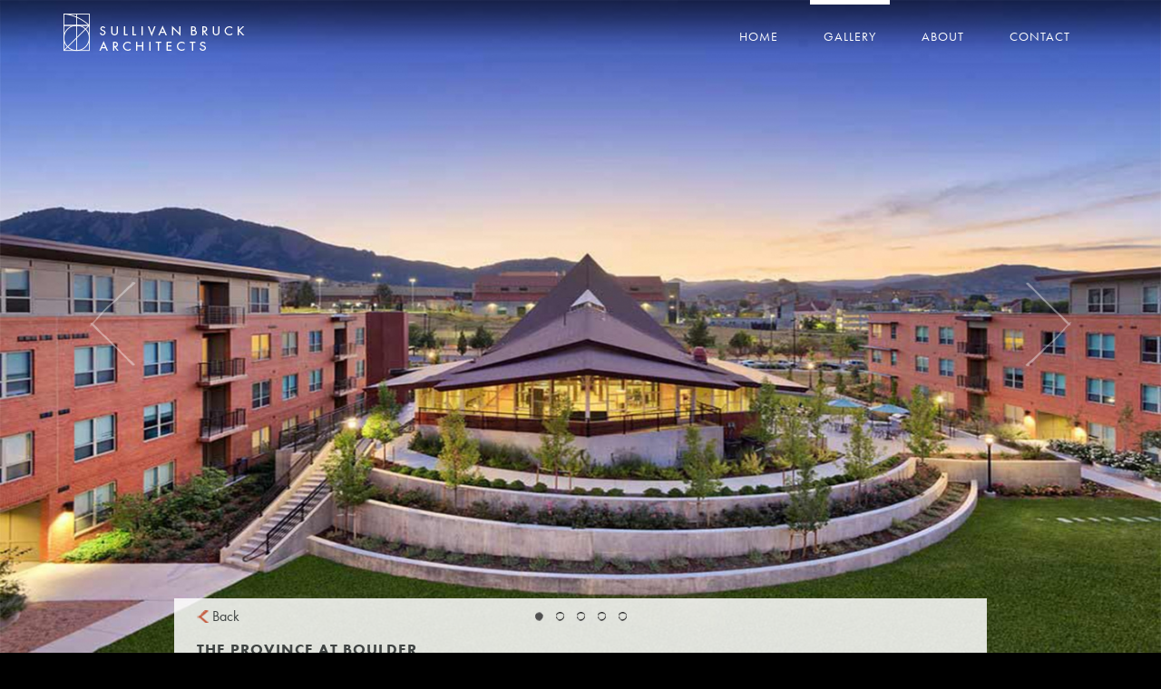

--- FILE ---
content_type: text/html; charset=utf-8
request_url: https://www.sbarch.com/gallery/multi-family/province-boulder
body_size: 7159
content:
<!DOCTYPE html>
<!--[if IEMobile 7]><html class="iem7"  lang="en" dir="ltr"><![endif]-->
<!--[if lte IE 6]><html class="lt-ie9 lt-ie8 lt-ie7"  lang="en" dir="ltr"><![endif]-->
<!--[if (IE 7)&(!IEMobile)]><html class="lt-ie9 lt-ie8"  lang="en" dir="ltr"><![endif]-->
<!--[if IE 8]><html class="lt-ie9"  lang="en" dir="ltr"><![endif]-->
<!--[if (gte IE 9)|(gt IEMobile 7)]><!--><html  lang="en" dir="ltr" prefix="content: http://purl.org/rss/1.0/modules/content/ dc: http://purl.org/dc/terms/ foaf: http://xmlns.com/foaf/0.1/ og: http://ogp.me/ns# rdfs: http://www.w3.org/2000/01/rdf-schema# sioc: http://rdfs.org/sioc/ns# sioct: http://rdfs.org/sioc/types# skos: http://www.w3.org/2004/02/skos/core# xsd: http://www.w3.org/2001/XMLSchema#"><!--<![endif]-->

<head>
  <meta charset="utf-8" />
<meta name="description" content="A new 314 unit, 539 bed urban student apartment development on the border of the University of Colorado in the city of Boulder, Colorado. The project is comprised of just under 200,000 square feet, with four floors of wood framed constructing over a basement-level post-tension concrete parking structure. The site contained an existing historic mid-century modern church" />
<meta name="generator" content="Drupal 7 (https://www.drupal.org)" />
<link rel="canonical" href="https://www.sbarch.com/gallery/multi-family/province-boulder" />
<link rel="shortlink" href="https://www.sbarch.com/node/38" />
  <title>The Province at Boulder | Sullivan Bruck Architects</title>
  <meta name="format-detection" content="telephone=no" />
  <meta charset="utf-8">
      <meta name="MobileOptimized" content="width">
    <meta name="HandheldFriendly" content="true">
    <meta name="viewport" content="width=device-width, initial-scale=1.0">
  <meta http-equiv="cleartype" content="on">
  <style>
@import url("https://www.sbarch.com/sites/all/modules/fences/field.css?sanh4s");
@import url("https://www.sbarch.com/sites/all/modules/picture/picture_wysiwyg.css?sanh4s");
@import url("https://www.sbarch.com/modules/search/search.css?sanh4s");
@import url("https://www.sbarch.com/modules/user/user.css?sanh4s");
@import url("https://www.sbarch.com/sites/all/modules/views/css/views.css?sanh4s");
</style>
<style>
@import url("https://www.sbarch.com/sites/all/modules/ctools/css/ctools.css?sanh4s");
@import url("https://www.sbarch.com/sites/all/modules/facebook_pull/facebook_pull.css?sanh4s");
</style>
<style>
@import url("https://www.sbarch.com/sites/all/themes/sba/vendor/bootstrap/css/bootstrap.min.css?sanh4s");
@import url("https://www.sbarch.com/sites/all/themes/sba/css/styles.css?sanh4s");
</style>
<style>
@import url("https://www.sbarch.com/sites/all/themes/sba/css/gallery.css?sanh4s");
</style>
  <script src="https://www.sbarch.com/sites/all/themes/sba/js/jquery.js?v=1.10.2"></script>
<script src="https://www.sbarch.com/misc/jquery-extend-3.4.0.js?v=1.4.4"></script>
<script src="https://www.sbarch.com/misc/jquery-html-prefilter-3.5.0-backport.js?v=1.4.4"></script>
<script src="https://www.sbarch.com/misc/jquery.once.js?v=1.2"></script>
<script src="https://www.sbarch.com/misc/drupal.js?sanh4s"></script>
<script src="https://www.sbarch.com/sites/all/themes/sba/vendor/bootstrap/js/bootstrap.min.js?sanh4s"></script>
<script src="https://www.sbarch.com/sites/all/themes/sba/js/script.js?sanh4s"></script>
<script>jQuery.extend(Drupal.settings, {"basePath":"\/","pathPrefix":"","setHasJsCookie":0,"ajaxPageState":{"theme":"sba","theme_token":"R7MLP6-tSNiEIy1l43KnoQ-AnaAnqkTvHerEX9W703w","js":{"sites\/all\/modules\/picture\/picturefill\/matchmedia.js":1,"sites\/all\/modules\/picture\/picturefill\/picturefill.js":1,"sites\/all\/modules\/picture\/picture.js":1,"sites\/all\/themes\/sba\/js\/jquery.js":1,"misc\/jquery-extend-3.4.0.js":1,"misc\/jquery-html-prefilter-3.5.0-backport.js":1,"misc\/jquery.once.js":1,"misc\/drupal.js":1,"sites\/all\/themes\/sba\/vendor\/bootstrap\/js\/bootstrap.min.js":1,"sites\/all\/themes\/sba\/js\/script.js":1},"css":{"modules\/system\/system.base.css":1,"modules\/system\/system.menus.css":1,"modules\/system\/system.messages.css":1,"modules\/system\/system.theme.css":1,"modules\/field\/theme\/field.css":1,"modules\/node\/node.css":1,"sites\/all\/modules\/picture\/picture_wysiwyg.css":1,"modules\/search\/search.css":1,"modules\/user\/user.css":1,"sites\/all\/modules\/views\/css\/views.css":1,"sites\/all\/modules\/ctools\/css\/ctools.css":1,"sites\/all\/modules\/facebook_pull\/facebook_pull.css":1,"sites\/all\/themes\/zen\/system.base.css":1,"sites\/all\/themes\/sba\/system.menus.css":1,"sites\/all\/themes\/sba\/system.messages.css":1,"sites\/all\/themes\/sba\/system.theme.css":1,"sites\/all\/themes\/zen\/comment.css":1,"sites\/all\/themes\/zen\/node.css":1,"sites\/all\/themes\/sba\/vendor\/bootstrap\/css\/bootstrap.min.css":1,"sites\/all\/themes\/sba\/css\/styles.css":1,"sites\/all\/themes\/sba\/css\/gallery.css":1}}});</script>
      <!--[if lt IE 9]>
    <script src="/sites/all/themes/zen/js/html5.js"></script>
    <![endif]-->
  
<script type="text/javascript" src="//use.typekit.net/lkb7udo.js"></script>
<script type="text/javascript">try{Typekit.load();}catch(e){}</script>

<link rel="apple-touch-icon-precomposed" sizes="144x144" href="/sites/all/themes/sba/ico/apple-touch-icon-144-precomposed.png">
<link rel="shortcut icon" href="/sites/all/themes/sba/ico/favicon.png">
<meta name="google-site-verification" content="O3YFGqHtbNYyW8ylam3anKEaeQTQ2sRJ6ojbly05WhE" />

<script type="text/javascript">
var _gaq = _gaq || [];
_gaq.push(['_setAccount', 'UA-45260138-1']);
_gaq.push(['_trackPageview']);
(function() {
var ga = document.createElement('script'); ga.type = 'text/javascript'; ga.async = true;

ga.src = ('https:' == document.location.protocol ? 'https://' : 'http://') + 'stats.g.doubleclick.net/dc.js';

var s = document.getElementsByTagName('script')[0]; s.parentNode.insertBefore(ga, s);
})();
</script>
<link href="http://sbarch.com/sites/all/themes/sba/css/styles.css">
<style>@media all and (max-width:767px){
	.backTo {display:none !important;}
}</style>
</head>
<body class="html not-front not-logged-in no-sidebars page-node page-node- page-node-38 node-type-project section-gallery" >
    <div class="site-top">
  <div class="gallery alert alert-dismissable">
    <button type="button" class="close" data-toggle="gallery" aria-hidden="true"><img src="/sites/all/themes/sba/images/sba/icon-close.png" height="12" width="12" /></button>        
    <div class="container">
      <div class="row">
        <div class="col-md-5">
          <ul class="nav nav-pills">
            <li class="disabled"><a href="#">Housing</a></li>
          </ul>
          <ul class="nav nav-pills">
            <li><a href="/gallery/single-family">Single Family</a></li>
            <li><a href="/gallery/multi-family">Multi Family</a></li>
            <li><a href="/gallery/housing-concepts">Concepts</a></li>
          </ul>
        </div>
        <div class="col-md-7">
          <ul class="nav nav-pills">
            <li class="disabled"><a href="#">Commercial</a></li>
          </ul>
          <ul class="nav nav-pills">
            <li><a href="/gallery/religious">Religious</a></li>
            <li><a href="/gallery/mixed-use">Mixed Use</a></li>
            <li><a href="/gallery/recreation-hospitality">Recreation/Hospitality</a></li>
            <li><a href="/gallery/educational">Educational</a></li>
            <li><a href="/gallery/commercial-concepts">Concepts</a></li>
          </ul>
        </div>
      </div>
    </div>
  </div>
</div>
  <div class="site">
    <a class="sr-only" href="#content">Skip navigation</a>
    <header class="site-nav navbar navbar-default navbar-static-top" role="banner">
  <div class="container">
    <div class="navbar-header">
      <button class="navbar-toggle" type="button" data-toggle="offcanvas">
        <span class="sr-only">Toggle navigation</span>
        <span class="icon-bar"></span>
        <span class="icon-bar"></span>
        <span class="icon-bar"></span>
      </button>
      <a href="/" class="navbar-brand ease-out"><img src="/sites/all/themes/sba/images/sba/SBA-Logo-White.png" alt="Sullivan Bruck Architecture" class="white"/><img src="/sites/all/themes/sba/images/sba/SBA-Logo-Grey.png" alt="Sullivan Bruck Architecture" class="grey"/></a>
    </div>
    <nav class="collapse navbar-collapse pull-right" role="navigation">
      <ul class="nav navbar-nav">
        <li>
          <a href="/">Home</a>
        </li>
        <li>
          <!--<a href="/gallery" data-toggle="gallery" class="gallery">Gallery</a>-->
          <a href="/gallery">Gallery</a>
        </li>
        <li>
          <a href="/about">About</a>
        </li>
        <li>
          <a class="scrollDown">Contact</a>
        </li>
    </nav>
  </div>
  </header>
<div class="offcanvas ease-out offcanvas-left">
  <div class="site-sidebar ease-out" id="sidebar" role="navigation">
  <div class="site-sidebar-top"></div>
  <div class="sidebar-list-group">
    <a href="/" class="sidebar-list-group-item">Home</a>
    <a href="/gallery" class="sidebar-list-group-item">Gallery</a>
   <!-- <a href="#" data-toggle="gallery" class="sidebar-list-group-item">Gallery <img class="pull-right" src="/sites/all/themes/sba/images/sba/icon-arrow-up.png" height="16" width="23"/></a>
    <div class="gallery sidebar-list-group-sub">
      <a href="#" class="sidebar-list-group-item disabled">
        <span class="sidebar-list-group-item-heading">Housing</span>
      </a>
      <a href="/gallery/single-family" class="sidebar-list-group-item">Single Family</a>
      <a href="/gallery/multi-family" class="sidebar-list-group-item">Multi Family</a>
      <a href="/gallery/housing-concepts" class="sidebar-list-group-item">Concepts</a>
      <a href="#" class="sidebar-list-group-item disabled">
        <span class="sidebar-list-group-item-heading">Commercial</span>
      </a>
      <a href="/gallery/religious" class="sidebar-list-group-item">Religious</a>
      <a href="/gallery/mixed-use" class="sidebar-list-group-item">Mixed Use</a>
      <a href="/gallery/recreation-hospitality" class="sidebar-list-group-item">Recreation/Hospitality</a>
      <a href="/gallery/educational" class="sidebar-list-group-item">Educational</a>
      <a href="/gallery/commercial-concepts" class="sidebar-list-group-item">Concepts</a>
    </div>-->
    <a href="/about" class="sidebar-list-group-item">About</a>
    <a href="mailto:info@sbarch.com" class="sidebar-list-group-item">Contact</a>
  </div>
  </div>
  <div class="site-content ease-out">
      <div id="content" role="main">
                    <div class="row">  
                      <div class="col-md-12">
              <a id="main-content"></a>
  <h1 class="page__title title" id="page-title">The Province at Boulder</h1>



<div class="mobileBack"><a href="/gallery"><img src="/sites/all/themes/sba/images/sba/icon-arrow-left.png" /> <span>BACK</span></a></div>
      <div class="carousel-wrapper">
    <div id="carousel-home" class="carousel slide">
      <ol class="carousel-indicators">
        <li data-target='#carousel-home' data-slide-to='0' class='active'></li><li data-target='#carousel-home' data-slide-to='1'></li><li data-target='#carousel-home' data-slide-to='2'></li><li data-target='#carousel-home' data-slide-to='3'></li><li data-target='#carousel-home' data-slide-to='4'></li>      </ol>
      <div class="carousel-inner">
                            <div class="item active">
            <span data-picture="" data-alt="The Province at Boulder - Boulder, CO">
<span data-src="https://www.sbarch.com/sites/default/files/styles/xs/public/images/projects/BoulderResized1.jpg?itok=MC3AvQUk"  data-width="320" data-height="180"></span>
<span data-media="(min-width: 0px)" data-src="https://www.sbarch.com/sites/default/files/styles/xs/public/images/projects/BoulderResized1.jpg?itok=MC3AvQUk"  data-width="320" data-height="180"></span>
<span data-media="(min-width: 0px) and (min-device-pixel-ratio: 2), (min-width: 0px) and (-o-min-device-pixel-ratio: 2), (min-width: 0px) and (-webkit-min-device-pixel-ratio: 2), (min-width: 0px) and (min-resolution: 2dppx)" data-src="https://www.sbarch.com/sites/default/files/styles/xs_2x/public/images/projects/BoulderResized1.jpg?itok=C31lSmbh"  data-width="640" data-height="360"></span>
<span data-media="(min-width: 321px)" data-src="https://www.sbarch.com/sites/default/files/styles/sm/public/images/projects/BoulderResized1.jpg?itok=NR9thi1H"  data-width="480" data-height="270"></span>
<span data-media="(min-width: 321px) and (min-device-pixel-ratio: 2), (min-width: 321px) and (-o-min-device-pixel-ratio: 2), (min-width: 321px) and (-webkit-min-device-pixel-ratio: 2), (min-width: 321px) and (min-resolution: 2dppx)" data-src="https://www.sbarch.com/sites/default/files/styles/sm_2x/public/images/projects/BoulderResized1.jpg?itok=I6IEl9vK"  data-width="960" data-height="540"></span>
<span data-media="(min-width: 481px)" data-src="https://www.sbarch.com/sites/default/files/styles/md/public/images/projects/BoulderResized1.jpg?itok=iE3pyDzG"  data-width="768" data-height="513"></span>
<span data-media="(min-width: 481px) and (min-device-pixel-ratio: 2), (min-width: 481px) and (-o-min-device-pixel-ratio: 2), (min-width: 481px) and (-webkit-min-device-pixel-ratio: 2), (min-width: 481px) and (min-resolution: 2dppx)" data-src="https://www.sbarch.com/sites/default/files/styles/md_2x/public/images/projects/BoulderResized1.jpg?itok=qIayIjFl"  data-width="1536" data-height="864"></span>
<span data-media="(min-width: 769px)" data-src="https://www.sbarch.com/sites/default/files/styles/lg/public/images/projects/BoulderResized1.jpg?itok=sTs0P_M-"  data-width="1024" data-height="576"></span>
<span data-media="(min-width: 769px) and (min-device-pixel-ratio: 2), (min-width: 769px) and (-o-min-device-pixel-ratio: 2), (min-width: 769px) and (-webkit-min-device-pixel-ratio: 2), (min-width: 769px) and (min-resolution: 2dppx)" data-src="https://www.sbarch.com/sites/default/files/styles/lg_2x/public/images/projects/BoulderResized1.jpg?itok=vHYMX6E-"  data-width="2048" data-height="1150"></span>
<span data-media="(min-width: 1025px)" data-src="https://www.sbarch.com/sites/default/files/styles/xl/public/images/projects/BoulderResized1.jpg?itok=UPoGZG5F"  data-width="1200" data-height="675"></span>
<span data-media="(min-width: 1025px) and (min-device-pixel-ratio: 2), (min-width: 1025px) and (-o-min-device-pixel-ratio: 2), (min-width: 1025px) and (-webkit-min-device-pixel-ratio: 2), (min-width: 1025px) and (min-resolution: 2dppx)" data-src="https://www.sbarch.com/sites/default/files/styles/xl_2x/public/images/projects/BoulderResized1.jpg?itok=sZkDjEfe"  data-width="2400" data-height="1350"></span>
<span data-media="(min-width: 1201px)" data-src="https://www.sbarch.com/sites/default/files/styles/jm/public/images/projects/BoulderResized1.jpg?itok=eBUs2JNh"  data-width="1440" data-height="810"></span>
<span data-media="(min-width: 1201px) and (min-device-pixel-ratio: 2), (min-width: 1201px) and (-o-min-device-pixel-ratio: 2), (min-width: 1201px) and (-webkit-min-device-pixel-ratio: 2), (min-width: 1201px) and (min-resolution: 2dppx)" data-src="https://www.sbarch.com/sites/default/files/styles/jm_2x/public/images/projects/BoulderResized1.jpg?itok=E2vbVKeJ"  data-width="2880" data-height="1620"></span>
<span data-media="(min-width: 1601px)" data-src="https://www.sbarch.com/sites/default/files/styles/xj/public/images/projects/BoulderResized1.jpg?itok=L3CCulYi"  data-width="2400" data-height="1350"></span>
<span data-media="(min-width: 1601px) and (min-device-pixel-ratio: 2), (min-width: 1601px) and (-o-min-device-pixel-ratio: 2), (min-width: 1601px) and (-webkit-min-device-pixel-ratio: 2), (min-width: 1601px) and (min-resolution: 2dppx)" data-src="https://www.sbarch.com/sites/default/files/styles/xj_2x/public/images/projects/BoulderResized1.jpg?itok=A8fBsajW"  data-width="4800" data-height="2700"></span>
<noscript><img typeof="foaf:Image" src="https://www.sbarch.com/sites/default/files/styles/xs/public/images/projects/BoulderResized1.jpg?itok=MC3AvQUk" width="320" height="180" alt="The Province at Boulder - Boulder, CO" /></noscript>
</span>          </div>
                            <div class="item">
            <span data-picture="" data-alt="he Province at Boulder - Boulder, CO">
<span data-src="https://www.sbarch.com/sites/default/files/styles/xs/public/images/projects/BoulderResized2.jpg?itok=H_ng1nim"  data-width="320" data-height="180"></span>
<span data-media="(min-width: 0px)" data-src="https://www.sbarch.com/sites/default/files/styles/xs/public/images/projects/BoulderResized2.jpg?itok=H_ng1nim"  data-width="320" data-height="180"></span>
<span data-media="(min-width: 0px) and (min-device-pixel-ratio: 2), (min-width: 0px) and (-o-min-device-pixel-ratio: 2), (min-width: 0px) and (-webkit-min-device-pixel-ratio: 2), (min-width: 0px) and (min-resolution: 2dppx)" data-src="https://www.sbarch.com/sites/default/files/styles/xs_2x/public/images/projects/BoulderResized2.jpg?itok=nCozxRaR"  data-width="640" data-height="360"></span>
<span data-media="(min-width: 321px)" data-src="https://www.sbarch.com/sites/default/files/styles/sm/public/images/projects/BoulderResized2.jpg?itok=30ahi07g"  data-width="480" data-height="270"></span>
<span data-media="(min-width: 321px) and (min-device-pixel-ratio: 2), (min-width: 321px) and (-o-min-device-pixel-ratio: 2), (min-width: 321px) and (-webkit-min-device-pixel-ratio: 2), (min-width: 321px) and (min-resolution: 2dppx)" data-src="https://www.sbarch.com/sites/default/files/styles/sm_2x/public/images/projects/BoulderResized2.jpg?itok=mO6eUEG8"  data-width="960" data-height="540"></span>
<span data-media="(min-width: 481px)" data-src="https://www.sbarch.com/sites/default/files/styles/md/public/images/projects/BoulderResized2.jpg?itok=-mJSdvs3"  data-width="768" data-height="513"></span>
<span data-media="(min-width: 481px) and (min-device-pixel-ratio: 2), (min-width: 481px) and (-o-min-device-pixel-ratio: 2), (min-width: 481px) and (-webkit-min-device-pixel-ratio: 2), (min-width: 481px) and (min-resolution: 2dppx)" data-src="https://www.sbarch.com/sites/default/files/styles/md_2x/public/images/projects/BoulderResized2.jpg?itok=oYGr8tEY"  data-width="1536" data-height="864"></span>
<span data-media="(min-width: 769px)" data-src="https://www.sbarch.com/sites/default/files/styles/lg/public/images/projects/BoulderResized2.jpg?itok=pD0eD4qk"  data-width="1024" data-height="576"></span>
<span data-media="(min-width: 769px) and (min-device-pixel-ratio: 2), (min-width: 769px) and (-o-min-device-pixel-ratio: 2), (min-width: 769px) and (-webkit-min-device-pixel-ratio: 2), (min-width: 769px) and (min-resolution: 2dppx)" data-src="https://www.sbarch.com/sites/default/files/styles/lg_2x/public/images/projects/BoulderResized2.jpg?itok=E2C8SZZr"  data-width="2048" data-height="1150"></span>
<span data-media="(min-width: 1025px)" data-src="https://www.sbarch.com/sites/default/files/styles/xl/public/images/projects/BoulderResized2.jpg?itok=dsqDkHAj"  data-width="1200" data-height="675"></span>
<span data-media="(min-width: 1025px) and (min-device-pixel-ratio: 2), (min-width: 1025px) and (-o-min-device-pixel-ratio: 2), (min-width: 1025px) and (-webkit-min-device-pixel-ratio: 2), (min-width: 1025px) and (min-resolution: 2dppx)" data-src="https://www.sbarch.com/sites/default/files/styles/xl_2x/public/images/projects/BoulderResized2.jpg?itok=anU8IrVp"  data-width="2400" data-height="1350"></span>
<span data-media="(min-width: 1201px)" data-src="https://www.sbarch.com/sites/default/files/styles/jm/public/images/projects/BoulderResized2.jpg?itok=D-RE403d"  data-width="1440" data-height="810"></span>
<span data-media="(min-width: 1201px) and (min-device-pixel-ratio: 2), (min-width: 1201px) and (-o-min-device-pixel-ratio: 2), (min-width: 1201px) and (-webkit-min-device-pixel-ratio: 2), (min-width: 1201px) and (min-resolution: 2dppx)" data-src="https://www.sbarch.com/sites/default/files/styles/jm_2x/public/images/projects/BoulderResized2.jpg?itok=i0NHt1rV"  data-width="2880" data-height="1620"></span>
<span data-media="(min-width: 1601px)" data-src="https://www.sbarch.com/sites/default/files/styles/xj/public/images/projects/BoulderResized2.jpg?itok=oI5iDg61"  data-width="2400" data-height="1350"></span>
<span data-media="(min-width: 1601px) and (min-device-pixel-ratio: 2), (min-width: 1601px) and (-o-min-device-pixel-ratio: 2), (min-width: 1601px) and (-webkit-min-device-pixel-ratio: 2), (min-width: 1601px) and (min-resolution: 2dppx)" data-src="https://www.sbarch.com/sites/default/files/styles/xj_2x/public/images/projects/BoulderResized2.jpg?itok=mYPI8PX1"  data-width="4800" data-height="2700"></span>
<noscript><img typeof="foaf:Image" src="https://www.sbarch.com/sites/default/files/styles/xs/public/images/projects/BoulderResized2.jpg?itok=H_ng1nim" width="320" height="180" alt="he Province at Boulder - Boulder, CO" /></noscript>
</span>          </div>
                            <div class="item">
            <span data-picture="" data-alt="he Province at Boulder - Boulder, CO">
<span data-src="https://www.sbarch.com/sites/default/files/styles/xs/public/images/projects/BoulderResized3.jpg?itok=VSoRDTX0"  data-width="320" data-height="180"></span>
<span data-media="(min-width: 0px)" data-src="https://www.sbarch.com/sites/default/files/styles/xs/public/images/projects/BoulderResized3.jpg?itok=VSoRDTX0"  data-width="320" data-height="180"></span>
<span data-media="(min-width: 0px) and (min-device-pixel-ratio: 2), (min-width: 0px) and (-o-min-device-pixel-ratio: 2), (min-width: 0px) and (-webkit-min-device-pixel-ratio: 2), (min-width: 0px) and (min-resolution: 2dppx)" data-src="https://www.sbarch.com/sites/default/files/styles/xs_2x/public/images/projects/BoulderResized3.jpg?itok=fFVF0bGX"  data-width="640" data-height="360"></span>
<span data-media="(min-width: 321px)" data-src="https://www.sbarch.com/sites/default/files/styles/sm/public/images/projects/BoulderResized3.jpg?itok=OtXBBghV"  data-width="480" data-height="270"></span>
<span data-media="(min-width: 321px) and (min-device-pixel-ratio: 2), (min-width: 321px) and (-o-min-device-pixel-ratio: 2), (min-width: 321px) and (-webkit-min-device-pixel-ratio: 2), (min-width: 321px) and (min-resolution: 2dppx)" data-src="https://www.sbarch.com/sites/default/files/styles/sm_2x/public/images/projects/BoulderResized3.jpg?itok=60rezmnA"  data-width="960" data-height="540"></span>
<span data-media="(min-width: 481px)" data-src="https://www.sbarch.com/sites/default/files/styles/md/public/images/projects/BoulderResized3.jpg?itok=H0L8viHT"  data-width="768" data-height="513"></span>
<span data-media="(min-width: 481px) and (min-device-pixel-ratio: 2), (min-width: 481px) and (-o-min-device-pixel-ratio: 2), (min-width: 481px) and (-webkit-min-device-pixel-ratio: 2), (min-width: 481px) and (min-resolution: 2dppx)" data-src="https://www.sbarch.com/sites/default/files/styles/md_2x/public/images/projects/BoulderResized3.jpg?itok=eNPJd_33"  data-width="1536" data-height="864"></span>
<span data-media="(min-width: 769px)" data-src="https://www.sbarch.com/sites/default/files/styles/lg/public/images/projects/BoulderResized3.jpg?itok=6mF0Kncg"  data-width="1024" data-height="576"></span>
<span data-media="(min-width: 769px) and (min-device-pixel-ratio: 2), (min-width: 769px) and (-o-min-device-pixel-ratio: 2), (min-width: 769px) and (-webkit-min-device-pixel-ratio: 2), (min-width: 769px) and (min-resolution: 2dppx)" data-src="https://www.sbarch.com/sites/default/files/styles/lg_2x/public/images/projects/BoulderResized3.jpg?itok=iBE5EKpO"  data-width="2048" data-height="1150"></span>
<span data-media="(min-width: 1025px)" data-src="https://www.sbarch.com/sites/default/files/styles/xl/public/images/projects/BoulderResized3.jpg?itok=90ZuW_-z"  data-width="1200" data-height="675"></span>
<span data-media="(min-width: 1025px) and (min-device-pixel-ratio: 2), (min-width: 1025px) and (-o-min-device-pixel-ratio: 2), (min-width: 1025px) and (-webkit-min-device-pixel-ratio: 2), (min-width: 1025px) and (min-resolution: 2dppx)" data-src="https://www.sbarch.com/sites/default/files/styles/xl_2x/public/images/projects/BoulderResized3.jpg?itok=MxZEhZ6_"  data-width="2400" data-height="1350"></span>
<span data-media="(min-width: 1201px)" data-src="https://www.sbarch.com/sites/default/files/styles/jm/public/images/projects/BoulderResized3.jpg?itok=0idJuFuc"  data-width="1440" data-height="810"></span>
<span data-media="(min-width: 1201px) and (min-device-pixel-ratio: 2), (min-width: 1201px) and (-o-min-device-pixel-ratio: 2), (min-width: 1201px) and (-webkit-min-device-pixel-ratio: 2), (min-width: 1201px) and (min-resolution: 2dppx)" data-src="https://www.sbarch.com/sites/default/files/styles/jm_2x/public/images/projects/BoulderResized3.jpg?itok=yQ8pk7wI"  data-width="2880" data-height="1620"></span>
<span data-media="(min-width: 1601px)" data-src="https://www.sbarch.com/sites/default/files/styles/xj/public/images/projects/BoulderResized3.jpg?itok=vIRdTIJl"  data-width="2400" data-height="1350"></span>
<span data-media="(min-width: 1601px) and (min-device-pixel-ratio: 2), (min-width: 1601px) and (-o-min-device-pixel-ratio: 2), (min-width: 1601px) and (-webkit-min-device-pixel-ratio: 2), (min-width: 1601px) and (min-resolution: 2dppx)" data-src="https://www.sbarch.com/sites/default/files/styles/xj_2x/public/images/projects/BoulderResized3.jpg?itok=O1MhNvq4"  data-width="4800" data-height="2700"></span>
<noscript><img typeof="foaf:Image" src="https://www.sbarch.com/sites/default/files/styles/xs/public/images/projects/BoulderResized3.jpg?itok=VSoRDTX0" width="320" height="180" alt="he Province at Boulder - Boulder, CO" /></noscript>
</span>          </div>
                            <div class="item">
            <span data-picture="" data-alt="he Province at Boulder - Boulder, CO">
<span data-src="https://www.sbarch.com/sites/default/files/styles/xs/public/images/projects/BoulderResized4.jpg?itok=DnphnbVL"  data-width="320" data-height="180"></span>
<span data-media="(min-width: 0px)" data-src="https://www.sbarch.com/sites/default/files/styles/xs/public/images/projects/BoulderResized4.jpg?itok=DnphnbVL"  data-width="320" data-height="180"></span>
<span data-media="(min-width: 0px) and (min-device-pixel-ratio: 2), (min-width: 0px) and (-o-min-device-pixel-ratio: 2), (min-width: 0px) and (-webkit-min-device-pixel-ratio: 2), (min-width: 0px) and (min-resolution: 2dppx)" data-src="https://www.sbarch.com/sites/default/files/styles/xs_2x/public/images/projects/BoulderResized4.jpg?itok=3SAsv3Wq"  data-width="640" data-height="360"></span>
<span data-media="(min-width: 321px)" data-src="https://www.sbarch.com/sites/default/files/styles/sm/public/images/projects/BoulderResized4.jpg?itok=07J6Qygz"  data-width="480" data-height="270"></span>
<span data-media="(min-width: 321px) and (min-device-pixel-ratio: 2), (min-width: 321px) and (-o-min-device-pixel-ratio: 2), (min-width: 321px) and (-webkit-min-device-pixel-ratio: 2), (min-width: 321px) and (min-resolution: 2dppx)" data-src="https://www.sbarch.com/sites/default/files/styles/sm_2x/public/images/projects/BoulderResized4.jpg?itok=acDdf5Iw"  data-width="960" data-height="540"></span>
<span data-media="(min-width: 481px)" data-src="https://www.sbarch.com/sites/default/files/styles/md/public/images/projects/BoulderResized4.jpg?itok=SFMwmqfx"  data-width="768" data-height="513"></span>
<span data-media="(min-width: 481px) and (min-device-pixel-ratio: 2), (min-width: 481px) and (-o-min-device-pixel-ratio: 2), (min-width: 481px) and (-webkit-min-device-pixel-ratio: 2), (min-width: 481px) and (min-resolution: 2dppx)" data-src="https://www.sbarch.com/sites/default/files/styles/md_2x/public/images/projects/BoulderResized4.jpg?itok=wtvtf2FL"  data-width="1536" data-height="864"></span>
<span data-media="(min-width: 769px)" data-src="https://www.sbarch.com/sites/default/files/styles/lg/public/images/projects/BoulderResized4.jpg?itok=UdhijeF_"  data-width="1024" data-height="576"></span>
<span data-media="(min-width: 769px) and (min-device-pixel-ratio: 2), (min-width: 769px) and (-o-min-device-pixel-ratio: 2), (min-width: 769px) and (-webkit-min-device-pixel-ratio: 2), (min-width: 769px) and (min-resolution: 2dppx)" data-src="https://www.sbarch.com/sites/default/files/styles/lg_2x/public/images/projects/BoulderResized4.jpg?itok=TijXzk2u"  data-width="2048" data-height="1150"></span>
<span data-media="(min-width: 1025px)" data-src="https://www.sbarch.com/sites/default/files/styles/xl/public/images/projects/BoulderResized4.jpg?itok=3-eaEGXj"  data-width="1200" data-height="675"></span>
<span data-media="(min-width: 1025px) and (min-device-pixel-ratio: 2), (min-width: 1025px) and (-o-min-device-pixel-ratio: 2), (min-width: 1025px) and (-webkit-min-device-pixel-ratio: 2), (min-width: 1025px) and (min-resolution: 2dppx)" data-src="https://www.sbarch.com/sites/default/files/styles/xl_2x/public/images/projects/BoulderResized4.jpg?itok=zAWqtfLT"  data-width="2400" data-height="1350"></span>
<span data-media="(min-width: 1201px)" data-src="https://www.sbarch.com/sites/default/files/styles/jm/public/images/projects/BoulderResized4.jpg?itok=ZfaAG1pr"  data-width="1440" data-height="810"></span>
<span data-media="(min-width: 1201px) and (min-device-pixel-ratio: 2), (min-width: 1201px) and (-o-min-device-pixel-ratio: 2), (min-width: 1201px) and (-webkit-min-device-pixel-ratio: 2), (min-width: 1201px) and (min-resolution: 2dppx)" data-src="https://www.sbarch.com/sites/default/files/styles/jm_2x/public/images/projects/BoulderResized4.jpg?itok=a3qcjDFH"  data-width="2880" data-height="1620"></span>
<span data-media="(min-width: 1601px)" data-src="https://www.sbarch.com/sites/default/files/styles/xj/public/images/projects/BoulderResized4.jpg?itok=ys3NEdBh"  data-width="2400" data-height="1350"></span>
<span data-media="(min-width: 1601px) and (min-device-pixel-ratio: 2), (min-width: 1601px) and (-o-min-device-pixel-ratio: 2), (min-width: 1601px) and (-webkit-min-device-pixel-ratio: 2), (min-width: 1601px) and (min-resolution: 2dppx)" data-src="https://www.sbarch.com/sites/default/files/styles/xj_2x/public/images/projects/BoulderResized4.jpg?itok=fdklMB9U"  data-width="4800" data-height="2700"></span>
<noscript><img typeof="foaf:Image" src="https://www.sbarch.com/sites/default/files/styles/xs/public/images/projects/BoulderResized4.jpg?itok=DnphnbVL" width="320" height="180" alt="he Province at Boulder - Boulder, CO" /></noscript>
</span>          </div>
                            <div class="item">
            <span data-picture="" data-alt="he Province at Boulder - Boulder, CO">
<span data-src="https://www.sbarch.com/sites/default/files/styles/xs/public/images/projects/BoulderResized5.jpg?itok=5q8Zr0uO"  data-width="320" data-height="180"></span>
<span data-media="(min-width: 0px)" data-src="https://www.sbarch.com/sites/default/files/styles/xs/public/images/projects/BoulderResized5.jpg?itok=5q8Zr0uO"  data-width="320" data-height="180"></span>
<span data-media="(min-width: 0px) and (min-device-pixel-ratio: 2), (min-width: 0px) and (-o-min-device-pixel-ratio: 2), (min-width: 0px) and (-webkit-min-device-pixel-ratio: 2), (min-width: 0px) and (min-resolution: 2dppx)" data-src="https://www.sbarch.com/sites/default/files/styles/xs_2x/public/images/projects/BoulderResized5.jpg?itok=qpc9fHSm"  data-width="640" data-height="360"></span>
<span data-media="(min-width: 321px)" data-src="https://www.sbarch.com/sites/default/files/styles/sm/public/images/projects/BoulderResized5.jpg?itok=70FLNzH9"  data-width="480" data-height="270"></span>
<span data-media="(min-width: 321px) and (min-device-pixel-ratio: 2), (min-width: 321px) and (-o-min-device-pixel-ratio: 2), (min-width: 321px) and (-webkit-min-device-pixel-ratio: 2), (min-width: 321px) and (min-resolution: 2dppx)" data-src="https://www.sbarch.com/sites/default/files/styles/sm_2x/public/images/projects/BoulderResized5.jpg?itok=AYMoqgP9"  data-width="960" data-height="540"></span>
<span data-media="(min-width: 481px)" data-src="https://www.sbarch.com/sites/default/files/styles/md/public/images/projects/BoulderResized5.jpg?itok=6XkLgLzP"  data-width="768" data-height="513"></span>
<span data-media="(min-width: 481px) and (min-device-pixel-ratio: 2), (min-width: 481px) and (-o-min-device-pixel-ratio: 2), (min-width: 481px) and (-webkit-min-device-pixel-ratio: 2), (min-width: 481px) and (min-resolution: 2dppx)" data-src="https://www.sbarch.com/sites/default/files/styles/md_2x/public/images/projects/BoulderResized5.jpg?itok=fiComuCW"  data-width="1536" data-height="864"></span>
<span data-media="(min-width: 769px)" data-src="https://www.sbarch.com/sites/default/files/styles/lg/public/images/projects/BoulderResized5.jpg?itok=H0qTHBeN"  data-width="1024" data-height="576"></span>
<span data-media="(min-width: 769px) and (min-device-pixel-ratio: 2), (min-width: 769px) and (-o-min-device-pixel-ratio: 2), (min-width: 769px) and (-webkit-min-device-pixel-ratio: 2), (min-width: 769px) and (min-resolution: 2dppx)" data-src="https://www.sbarch.com/sites/default/files/styles/lg_2x/public/images/projects/BoulderResized5.jpg?itok=tpF-Mwc0"  data-width="2048" data-height="1150"></span>
<span data-media="(min-width: 1025px)" data-src="https://www.sbarch.com/sites/default/files/styles/xl/public/images/projects/BoulderResized5.jpg?itok=h2tdzPIr"  data-width="1200" data-height="675"></span>
<span data-media="(min-width: 1025px) and (min-device-pixel-ratio: 2), (min-width: 1025px) and (-o-min-device-pixel-ratio: 2), (min-width: 1025px) and (-webkit-min-device-pixel-ratio: 2), (min-width: 1025px) and (min-resolution: 2dppx)" data-src="https://www.sbarch.com/sites/default/files/styles/xl_2x/public/images/projects/BoulderResized5.jpg?itok=9zKsliIH"  data-width="2400" data-height="1350"></span>
<span data-media="(min-width: 1201px)" data-src="https://www.sbarch.com/sites/default/files/styles/jm/public/images/projects/BoulderResized5.jpg?itok=IwO776Se"  data-width="1440" data-height="810"></span>
<span data-media="(min-width: 1201px) and (min-device-pixel-ratio: 2), (min-width: 1201px) and (-o-min-device-pixel-ratio: 2), (min-width: 1201px) and (-webkit-min-device-pixel-ratio: 2), (min-width: 1201px) and (min-resolution: 2dppx)" data-src="https://www.sbarch.com/sites/default/files/styles/jm_2x/public/images/projects/BoulderResized5.jpg?itok=tITO9_IY"  data-width="2880" data-height="1620"></span>
<span data-media="(min-width: 1601px)" data-src="https://www.sbarch.com/sites/default/files/styles/xj/public/images/projects/BoulderResized5.jpg?itok=GFLYN2MV"  data-width="2400" data-height="1350"></span>
<span data-media="(min-width: 1601px) and (min-device-pixel-ratio: 2), (min-width: 1601px) and (-o-min-device-pixel-ratio: 2), (min-width: 1601px) and (-webkit-min-device-pixel-ratio: 2), (min-width: 1601px) and (min-resolution: 2dppx)" data-src="https://www.sbarch.com/sites/default/files/styles/xj_2x/public/images/projects/BoulderResized5.jpg?itok=dVCCDxvQ"  data-width="4800" data-height="2700"></span>
<noscript><img typeof="foaf:Image" src="https://www.sbarch.com/sites/default/files/styles/xs/public/images/projects/BoulderResized5.jpg?itok=5q8Zr0uO" width="320" height="180" alt="he Province at Boulder - Boulder, CO" /></noscript>
</span>          </div>
              </div>
      <a class="carousel-control left" href="#carousel-home" data-slide="prev"><span class="carousel-arrow-left"></span></a>
      <a class="carousel-control right" href="#carousel-home" data-slide="next"><span class="carousel-arrow-right"></span></a>
    </div>
  </div>
 
  <div class="mobileGallery">
    <div class="insideMobile">
                      <div class="item active">
          <span data-picture="" data-alt="The Province at Boulder - Boulder, CO">
<span data-src="https://www.sbarch.com/sites/default/files/styles/xs/public/images/projects/BoulderResized1.jpg?itok=MC3AvQUk"  data-width="320" data-height="180"></span>
<span data-media="(min-width: 0px)" data-src="https://www.sbarch.com/sites/default/files/styles/xs/public/images/projects/BoulderResized1.jpg?itok=MC3AvQUk"  data-width="320" data-height="180"></span>
<span data-media="(min-width: 0px) and (min-device-pixel-ratio: 2), (min-width: 0px) and (-o-min-device-pixel-ratio: 2), (min-width: 0px) and (-webkit-min-device-pixel-ratio: 2), (min-width: 0px) and (min-resolution: 2dppx)" data-src="https://www.sbarch.com/sites/default/files/styles/xs_2x/public/images/projects/BoulderResized1.jpg?itok=C31lSmbh"  data-width="640" data-height="360"></span>
<span data-media="(min-width: 321px)" data-src="https://www.sbarch.com/sites/default/files/styles/sm/public/images/projects/BoulderResized1.jpg?itok=NR9thi1H"  data-width="480" data-height="270"></span>
<span data-media="(min-width: 321px) and (min-device-pixel-ratio: 2), (min-width: 321px) and (-o-min-device-pixel-ratio: 2), (min-width: 321px) and (-webkit-min-device-pixel-ratio: 2), (min-width: 321px) and (min-resolution: 2dppx)" data-src="https://www.sbarch.com/sites/default/files/styles/sm_2x/public/images/projects/BoulderResized1.jpg?itok=I6IEl9vK"  data-width="960" data-height="540"></span>
<span data-media="(min-width: 481px)" data-src="https://www.sbarch.com/sites/default/files/styles/md/public/images/projects/BoulderResized1.jpg?itok=iE3pyDzG"  data-width="768" data-height="513"></span>
<span data-media="(min-width: 481px) and (min-device-pixel-ratio: 2), (min-width: 481px) and (-o-min-device-pixel-ratio: 2), (min-width: 481px) and (-webkit-min-device-pixel-ratio: 2), (min-width: 481px) and (min-resolution: 2dppx)" data-src="https://www.sbarch.com/sites/default/files/styles/md_2x/public/images/projects/BoulderResized1.jpg?itok=qIayIjFl"  data-width="1536" data-height="864"></span>
<span data-media="(min-width: 769px)" data-src="https://www.sbarch.com/sites/default/files/styles/lg/public/images/projects/BoulderResized1.jpg?itok=sTs0P_M-"  data-width="1024" data-height="576"></span>
<span data-media="(min-width: 769px) and (min-device-pixel-ratio: 2), (min-width: 769px) and (-o-min-device-pixel-ratio: 2), (min-width: 769px) and (-webkit-min-device-pixel-ratio: 2), (min-width: 769px) and (min-resolution: 2dppx)" data-src="https://www.sbarch.com/sites/default/files/styles/lg_2x/public/images/projects/BoulderResized1.jpg?itok=vHYMX6E-"  data-width="2048" data-height="1150"></span>
<span data-media="(min-width: 1025px)" data-src="https://www.sbarch.com/sites/default/files/styles/xl/public/images/projects/BoulderResized1.jpg?itok=UPoGZG5F"  data-width="1200" data-height="675"></span>
<span data-media="(min-width: 1025px) and (min-device-pixel-ratio: 2), (min-width: 1025px) and (-o-min-device-pixel-ratio: 2), (min-width: 1025px) and (-webkit-min-device-pixel-ratio: 2), (min-width: 1025px) and (min-resolution: 2dppx)" data-src="https://www.sbarch.com/sites/default/files/styles/xl_2x/public/images/projects/BoulderResized1.jpg?itok=sZkDjEfe"  data-width="2400" data-height="1350"></span>
<span data-media="(min-width: 1201px)" data-src="https://www.sbarch.com/sites/default/files/styles/jm/public/images/projects/BoulderResized1.jpg?itok=eBUs2JNh"  data-width="1440" data-height="810"></span>
<span data-media="(min-width: 1201px) and (min-device-pixel-ratio: 2), (min-width: 1201px) and (-o-min-device-pixel-ratio: 2), (min-width: 1201px) and (-webkit-min-device-pixel-ratio: 2), (min-width: 1201px) and (min-resolution: 2dppx)" data-src="https://www.sbarch.com/sites/default/files/styles/jm_2x/public/images/projects/BoulderResized1.jpg?itok=E2vbVKeJ"  data-width="2880" data-height="1620"></span>
<span data-media="(min-width: 1601px)" data-src="https://www.sbarch.com/sites/default/files/styles/xj/public/images/projects/BoulderResized1.jpg?itok=L3CCulYi"  data-width="2400" data-height="1350"></span>
<span data-media="(min-width: 1601px) and (min-device-pixel-ratio: 2), (min-width: 1601px) and (-o-min-device-pixel-ratio: 2), (min-width: 1601px) and (-webkit-min-device-pixel-ratio: 2), (min-width: 1601px) and (min-resolution: 2dppx)" data-src="https://www.sbarch.com/sites/default/files/styles/xj_2x/public/images/projects/BoulderResized1.jpg?itok=A8fBsajW"  data-width="4800" data-height="2700"></span>
<noscript><img typeof="foaf:Image" src="https://www.sbarch.com/sites/default/files/styles/xs/public/images/projects/BoulderResized1.jpg?itok=MC3AvQUk" width="320" height="180" alt="The Province at Boulder - Boulder, CO" /></noscript>
</span>        </div>
                      <div class="item">
          <span data-picture="" data-alt="he Province at Boulder - Boulder, CO">
<span data-src="https://www.sbarch.com/sites/default/files/styles/xs/public/images/projects/BoulderResized2.jpg?itok=H_ng1nim"  data-width="320" data-height="180"></span>
<span data-media="(min-width: 0px)" data-src="https://www.sbarch.com/sites/default/files/styles/xs/public/images/projects/BoulderResized2.jpg?itok=H_ng1nim"  data-width="320" data-height="180"></span>
<span data-media="(min-width: 0px) and (min-device-pixel-ratio: 2), (min-width: 0px) and (-o-min-device-pixel-ratio: 2), (min-width: 0px) and (-webkit-min-device-pixel-ratio: 2), (min-width: 0px) and (min-resolution: 2dppx)" data-src="https://www.sbarch.com/sites/default/files/styles/xs_2x/public/images/projects/BoulderResized2.jpg?itok=nCozxRaR"  data-width="640" data-height="360"></span>
<span data-media="(min-width: 321px)" data-src="https://www.sbarch.com/sites/default/files/styles/sm/public/images/projects/BoulderResized2.jpg?itok=30ahi07g"  data-width="480" data-height="270"></span>
<span data-media="(min-width: 321px) and (min-device-pixel-ratio: 2), (min-width: 321px) and (-o-min-device-pixel-ratio: 2), (min-width: 321px) and (-webkit-min-device-pixel-ratio: 2), (min-width: 321px) and (min-resolution: 2dppx)" data-src="https://www.sbarch.com/sites/default/files/styles/sm_2x/public/images/projects/BoulderResized2.jpg?itok=mO6eUEG8"  data-width="960" data-height="540"></span>
<span data-media="(min-width: 481px)" data-src="https://www.sbarch.com/sites/default/files/styles/md/public/images/projects/BoulderResized2.jpg?itok=-mJSdvs3"  data-width="768" data-height="513"></span>
<span data-media="(min-width: 481px) and (min-device-pixel-ratio: 2), (min-width: 481px) and (-o-min-device-pixel-ratio: 2), (min-width: 481px) and (-webkit-min-device-pixel-ratio: 2), (min-width: 481px) and (min-resolution: 2dppx)" data-src="https://www.sbarch.com/sites/default/files/styles/md_2x/public/images/projects/BoulderResized2.jpg?itok=oYGr8tEY"  data-width="1536" data-height="864"></span>
<span data-media="(min-width: 769px)" data-src="https://www.sbarch.com/sites/default/files/styles/lg/public/images/projects/BoulderResized2.jpg?itok=pD0eD4qk"  data-width="1024" data-height="576"></span>
<span data-media="(min-width: 769px) and (min-device-pixel-ratio: 2), (min-width: 769px) and (-o-min-device-pixel-ratio: 2), (min-width: 769px) and (-webkit-min-device-pixel-ratio: 2), (min-width: 769px) and (min-resolution: 2dppx)" data-src="https://www.sbarch.com/sites/default/files/styles/lg_2x/public/images/projects/BoulderResized2.jpg?itok=E2C8SZZr"  data-width="2048" data-height="1150"></span>
<span data-media="(min-width: 1025px)" data-src="https://www.sbarch.com/sites/default/files/styles/xl/public/images/projects/BoulderResized2.jpg?itok=dsqDkHAj"  data-width="1200" data-height="675"></span>
<span data-media="(min-width: 1025px) and (min-device-pixel-ratio: 2), (min-width: 1025px) and (-o-min-device-pixel-ratio: 2), (min-width: 1025px) and (-webkit-min-device-pixel-ratio: 2), (min-width: 1025px) and (min-resolution: 2dppx)" data-src="https://www.sbarch.com/sites/default/files/styles/xl_2x/public/images/projects/BoulderResized2.jpg?itok=anU8IrVp"  data-width="2400" data-height="1350"></span>
<span data-media="(min-width: 1201px)" data-src="https://www.sbarch.com/sites/default/files/styles/jm/public/images/projects/BoulderResized2.jpg?itok=D-RE403d"  data-width="1440" data-height="810"></span>
<span data-media="(min-width: 1201px) and (min-device-pixel-ratio: 2), (min-width: 1201px) and (-o-min-device-pixel-ratio: 2), (min-width: 1201px) and (-webkit-min-device-pixel-ratio: 2), (min-width: 1201px) and (min-resolution: 2dppx)" data-src="https://www.sbarch.com/sites/default/files/styles/jm_2x/public/images/projects/BoulderResized2.jpg?itok=i0NHt1rV"  data-width="2880" data-height="1620"></span>
<span data-media="(min-width: 1601px)" data-src="https://www.sbarch.com/sites/default/files/styles/xj/public/images/projects/BoulderResized2.jpg?itok=oI5iDg61"  data-width="2400" data-height="1350"></span>
<span data-media="(min-width: 1601px) and (min-device-pixel-ratio: 2), (min-width: 1601px) and (-o-min-device-pixel-ratio: 2), (min-width: 1601px) and (-webkit-min-device-pixel-ratio: 2), (min-width: 1601px) and (min-resolution: 2dppx)" data-src="https://www.sbarch.com/sites/default/files/styles/xj_2x/public/images/projects/BoulderResized2.jpg?itok=mYPI8PX1"  data-width="4800" data-height="2700"></span>
<noscript><img typeof="foaf:Image" src="https://www.sbarch.com/sites/default/files/styles/xs/public/images/projects/BoulderResized2.jpg?itok=H_ng1nim" width="320" height="180" alt="he Province at Boulder - Boulder, CO" /></noscript>
</span>        </div>
                      <div class="item">
          <span data-picture="" data-alt="he Province at Boulder - Boulder, CO">
<span data-src="https://www.sbarch.com/sites/default/files/styles/xs/public/images/projects/BoulderResized3.jpg?itok=VSoRDTX0"  data-width="320" data-height="180"></span>
<span data-media="(min-width: 0px)" data-src="https://www.sbarch.com/sites/default/files/styles/xs/public/images/projects/BoulderResized3.jpg?itok=VSoRDTX0"  data-width="320" data-height="180"></span>
<span data-media="(min-width: 0px) and (min-device-pixel-ratio: 2), (min-width: 0px) and (-o-min-device-pixel-ratio: 2), (min-width: 0px) and (-webkit-min-device-pixel-ratio: 2), (min-width: 0px) and (min-resolution: 2dppx)" data-src="https://www.sbarch.com/sites/default/files/styles/xs_2x/public/images/projects/BoulderResized3.jpg?itok=fFVF0bGX"  data-width="640" data-height="360"></span>
<span data-media="(min-width: 321px)" data-src="https://www.sbarch.com/sites/default/files/styles/sm/public/images/projects/BoulderResized3.jpg?itok=OtXBBghV"  data-width="480" data-height="270"></span>
<span data-media="(min-width: 321px) and (min-device-pixel-ratio: 2), (min-width: 321px) and (-o-min-device-pixel-ratio: 2), (min-width: 321px) and (-webkit-min-device-pixel-ratio: 2), (min-width: 321px) and (min-resolution: 2dppx)" data-src="https://www.sbarch.com/sites/default/files/styles/sm_2x/public/images/projects/BoulderResized3.jpg?itok=60rezmnA"  data-width="960" data-height="540"></span>
<span data-media="(min-width: 481px)" data-src="https://www.sbarch.com/sites/default/files/styles/md/public/images/projects/BoulderResized3.jpg?itok=H0L8viHT"  data-width="768" data-height="513"></span>
<span data-media="(min-width: 481px) and (min-device-pixel-ratio: 2), (min-width: 481px) and (-o-min-device-pixel-ratio: 2), (min-width: 481px) and (-webkit-min-device-pixel-ratio: 2), (min-width: 481px) and (min-resolution: 2dppx)" data-src="https://www.sbarch.com/sites/default/files/styles/md_2x/public/images/projects/BoulderResized3.jpg?itok=eNPJd_33"  data-width="1536" data-height="864"></span>
<span data-media="(min-width: 769px)" data-src="https://www.sbarch.com/sites/default/files/styles/lg/public/images/projects/BoulderResized3.jpg?itok=6mF0Kncg"  data-width="1024" data-height="576"></span>
<span data-media="(min-width: 769px) and (min-device-pixel-ratio: 2), (min-width: 769px) and (-o-min-device-pixel-ratio: 2), (min-width: 769px) and (-webkit-min-device-pixel-ratio: 2), (min-width: 769px) and (min-resolution: 2dppx)" data-src="https://www.sbarch.com/sites/default/files/styles/lg_2x/public/images/projects/BoulderResized3.jpg?itok=iBE5EKpO"  data-width="2048" data-height="1150"></span>
<span data-media="(min-width: 1025px)" data-src="https://www.sbarch.com/sites/default/files/styles/xl/public/images/projects/BoulderResized3.jpg?itok=90ZuW_-z"  data-width="1200" data-height="675"></span>
<span data-media="(min-width: 1025px) and (min-device-pixel-ratio: 2), (min-width: 1025px) and (-o-min-device-pixel-ratio: 2), (min-width: 1025px) and (-webkit-min-device-pixel-ratio: 2), (min-width: 1025px) and (min-resolution: 2dppx)" data-src="https://www.sbarch.com/sites/default/files/styles/xl_2x/public/images/projects/BoulderResized3.jpg?itok=MxZEhZ6_"  data-width="2400" data-height="1350"></span>
<span data-media="(min-width: 1201px)" data-src="https://www.sbarch.com/sites/default/files/styles/jm/public/images/projects/BoulderResized3.jpg?itok=0idJuFuc"  data-width="1440" data-height="810"></span>
<span data-media="(min-width: 1201px) and (min-device-pixel-ratio: 2), (min-width: 1201px) and (-o-min-device-pixel-ratio: 2), (min-width: 1201px) and (-webkit-min-device-pixel-ratio: 2), (min-width: 1201px) and (min-resolution: 2dppx)" data-src="https://www.sbarch.com/sites/default/files/styles/jm_2x/public/images/projects/BoulderResized3.jpg?itok=yQ8pk7wI"  data-width="2880" data-height="1620"></span>
<span data-media="(min-width: 1601px)" data-src="https://www.sbarch.com/sites/default/files/styles/xj/public/images/projects/BoulderResized3.jpg?itok=vIRdTIJl"  data-width="2400" data-height="1350"></span>
<span data-media="(min-width: 1601px) and (min-device-pixel-ratio: 2), (min-width: 1601px) and (-o-min-device-pixel-ratio: 2), (min-width: 1601px) and (-webkit-min-device-pixel-ratio: 2), (min-width: 1601px) and (min-resolution: 2dppx)" data-src="https://www.sbarch.com/sites/default/files/styles/xj_2x/public/images/projects/BoulderResized3.jpg?itok=O1MhNvq4"  data-width="4800" data-height="2700"></span>
<noscript><img typeof="foaf:Image" src="https://www.sbarch.com/sites/default/files/styles/xs/public/images/projects/BoulderResized3.jpg?itok=VSoRDTX0" width="320" height="180" alt="he Province at Boulder - Boulder, CO" /></noscript>
</span>        </div>
                      <div class="item">
          <span data-picture="" data-alt="he Province at Boulder - Boulder, CO">
<span data-src="https://www.sbarch.com/sites/default/files/styles/xs/public/images/projects/BoulderResized4.jpg?itok=DnphnbVL"  data-width="320" data-height="180"></span>
<span data-media="(min-width: 0px)" data-src="https://www.sbarch.com/sites/default/files/styles/xs/public/images/projects/BoulderResized4.jpg?itok=DnphnbVL"  data-width="320" data-height="180"></span>
<span data-media="(min-width: 0px) and (min-device-pixel-ratio: 2), (min-width: 0px) and (-o-min-device-pixel-ratio: 2), (min-width: 0px) and (-webkit-min-device-pixel-ratio: 2), (min-width: 0px) and (min-resolution: 2dppx)" data-src="https://www.sbarch.com/sites/default/files/styles/xs_2x/public/images/projects/BoulderResized4.jpg?itok=3SAsv3Wq"  data-width="640" data-height="360"></span>
<span data-media="(min-width: 321px)" data-src="https://www.sbarch.com/sites/default/files/styles/sm/public/images/projects/BoulderResized4.jpg?itok=07J6Qygz"  data-width="480" data-height="270"></span>
<span data-media="(min-width: 321px) and (min-device-pixel-ratio: 2), (min-width: 321px) and (-o-min-device-pixel-ratio: 2), (min-width: 321px) and (-webkit-min-device-pixel-ratio: 2), (min-width: 321px) and (min-resolution: 2dppx)" data-src="https://www.sbarch.com/sites/default/files/styles/sm_2x/public/images/projects/BoulderResized4.jpg?itok=acDdf5Iw"  data-width="960" data-height="540"></span>
<span data-media="(min-width: 481px)" data-src="https://www.sbarch.com/sites/default/files/styles/md/public/images/projects/BoulderResized4.jpg?itok=SFMwmqfx"  data-width="768" data-height="513"></span>
<span data-media="(min-width: 481px) and (min-device-pixel-ratio: 2), (min-width: 481px) and (-o-min-device-pixel-ratio: 2), (min-width: 481px) and (-webkit-min-device-pixel-ratio: 2), (min-width: 481px) and (min-resolution: 2dppx)" data-src="https://www.sbarch.com/sites/default/files/styles/md_2x/public/images/projects/BoulderResized4.jpg?itok=wtvtf2FL"  data-width="1536" data-height="864"></span>
<span data-media="(min-width: 769px)" data-src="https://www.sbarch.com/sites/default/files/styles/lg/public/images/projects/BoulderResized4.jpg?itok=UdhijeF_"  data-width="1024" data-height="576"></span>
<span data-media="(min-width: 769px) and (min-device-pixel-ratio: 2), (min-width: 769px) and (-o-min-device-pixel-ratio: 2), (min-width: 769px) and (-webkit-min-device-pixel-ratio: 2), (min-width: 769px) and (min-resolution: 2dppx)" data-src="https://www.sbarch.com/sites/default/files/styles/lg_2x/public/images/projects/BoulderResized4.jpg?itok=TijXzk2u"  data-width="2048" data-height="1150"></span>
<span data-media="(min-width: 1025px)" data-src="https://www.sbarch.com/sites/default/files/styles/xl/public/images/projects/BoulderResized4.jpg?itok=3-eaEGXj"  data-width="1200" data-height="675"></span>
<span data-media="(min-width: 1025px) and (min-device-pixel-ratio: 2), (min-width: 1025px) and (-o-min-device-pixel-ratio: 2), (min-width: 1025px) and (-webkit-min-device-pixel-ratio: 2), (min-width: 1025px) and (min-resolution: 2dppx)" data-src="https://www.sbarch.com/sites/default/files/styles/xl_2x/public/images/projects/BoulderResized4.jpg?itok=zAWqtfLT"  data-width="2400" data-height="1350"></span>
<span data-media="(min-width: 1201px)" data-src="https://www.sbarch.com/sites/default/files/styles/jm/public/images/projects/BoulderResized4.jpg?itok=ZfaAG1pr"  data-width="1440" data-height="810"></span>
<span data-media="(min-width: 1201px) and (min-device-pixel-ratio: 2), (min-width: 1201px) and (-o-min-device-pixel-ratio: 2), (min-width: 1201px) and (-webkit-min-device-pixel-ratio: 2), (min-width: 1201px) and (min-resolution: 2dppx)" data-src="https://www.sbarch.com/sites/default/files/styles/jm_2x/public/images/projects/BoulderResized4.jpg?itok=a3qcjDFH"  data-width="2880" data-height="1620"></span>
<span data-media="(min-width: 1601px)" data-src="https://www.sbarch.com/sites/default/files/styles/xj/public/images/projects/BoulderResized4.jpg?itok=ys3NEdBh"  data-width="2400" data-height="1350"></span>
<span data-media="(min-width: 1601px) and (min-device-pixel-ratio: 2), (min-width: 1601px) and (-o-min-device-pixel-ratio: 2), (min-width: 1601px) and (-webkit-min-device-pixel-ratio: 2), (min-width: 1601px) and (min-resolution: 2dppx)" data-src="https://www.sbarch.com/sites/default/files/styles/xj_2x/public/images/projects/BoulderResized4.jpg?itok=fdklMB9U"  data-width="4800" data-height="2700"></span>
<noscript><img typeof="foaf:Image" src="https://www.sbarch.com/sites/default/files/styles/xs/public/images/projects/BoulderResized4.jpg?itok=DnphnbVL" width="320" height="180" alt="he Province at Boulder - Boulder, CO" /></noscript>
</span>        </div>
                      <div class="item">
          <span data-picture="" data-alt="he Province at Boulder - Boulder, CO">
<span data-src="https://www.sbarch.com/sites/default/files/styles/xs/public/images/projects/BoulderResized5.jpg?itok=5q8Zr0uO"  data-width="320" data-height="180"></span>
<span data-media="(min-width: 0px)" data-src="https://www.sbarch.com/sites/default/files/styles/xs/public/images/projects/BoulderResized5.jpg?itok=5q8Zr0uO"  data-width="320" data-height="180"></span>
<span data-media="(min-width: 0px) and (min-device-pixel-ratio: 2), (min-width: 0px) and (-o-min-device-pixel-ratio: 2), (min-width: 0px) and (-webkit-min-device-pixel-ratio: 2), (min-width: 0px) and (min-resolution: 2dppx)" data-src="https://www.sbarch.com/sites/default/files/styles/xs_2x/public/images/projects/BoulderResized5.jpg?itok=qpc9fHSm"  data-width="640" data-height="360"></span>
<span data-media="(min-width: 321px)" data-src="https://www.sbarch.com/sites/default/files/styles/sm/public/images/projects/BoulderResized5.jpg?itok=70FLNzH9"  data-width="480" data-height="270"></span>
<span data-media="(min-width: 321px) and (min-device-pixel-ratio: 2), (min-width: 321px) and (-o-min-device-pixel-ratio: 2), (min-width: 321px) and (-webkit-min-device-pixel-ratio: 2), (min-width: 321px) and (min-resolution: 2dppx)" data-src="https://www.sbarch.com/sites/default/files/styles/sm_2x/public/images/projects/BoulderResized5.jpg?itok=AYMoqgP9"  data-width="960" data-height="540"></span>
<span data-media="(min-width: 481px)" data-src="https://www.sbarch.com/sites/default/files/styles/md/public/images/projects/BoulderResized5.jpg?itok=6XkLgLzP"  data-width="768" data-height="513"></span>
<span data-media="(min-width: 481px) and (min-device-pixel-ratio: 2), (min-width: 481px) and (-o-min-device-pixel-ratio: 2), (min-width: 481px) and (-webkit-min-device-pixel-ratio: 2), (min-width: 481px) and (min-resolution: 2dppx)" data-src="https://www.sbarch.com/sites/default/files/styles/md_2x/public/images/projects/BoulderResized5.jpg?itok=fiComuCW"  data-width="1536" data-height="864"></span>
<span data-media="(min-width: 769px)" data-src="https://www.sbarch.com/sites/default/files/styles/lg/public/images/projects/BoulderResized5.jpg?itok=H0qTHBeN"  data-width="1024" data-height="576"></span>
<span data-media="(min-width: 769px) and (min-device-pixel-ratio: 2), (min-width: 769px) and (-o-min-device-pixel-ratio: 2), (min-width: 769px) and (-webkit-min-device-pixel-ratio: 2), (min-width: 769px) and (min-resolution: 2dppx)" data-src="https://www.sbarch.com/sites/default/files/styles/lg_2x/public/images/projects/BoulderResized5.jpg?itok=tpF-Mwc0"  data-width="2048" data-height="1150"></span>
<span data-media="(min-width: 1025px)" data-src="https://www.sbarch.com/sites/default/files/styles/xl/public/images/projects/BoulderResized5.jpg?itok=h2tdzPIr"  data-width="1200" data-height="675"></span>
<span data-media="(min-width: 1025px) and (min-device-pixel-ratio: 2), (min-width: 1025px) and (-o-min-device-pixel-ratio: 2), (min-width: 1025px) and (-webkit-min-device-pixel-ratio: 2), (min-width: 1025px) and (min-resolution: 2dppx)" data-src="https://www.sbarch.com/sites/default/files/styles/xl_2x/public/images/projects/BoulderResized5.jpg?itok=9zKsliIH"  data-width="2400" data-height="1350"></span>
<span data-media="(min-width: 1201px)" data-src="https://www.sbarch.com/sites/default/files/styles/jm/public/images/projects/BoulderResized5.jpg?itok=IwO776Se"  data-width="1440" data-height="810"></span>
<span data-media="(min-width: 1201px) and (min-device-pixel-ratio: 2), (min-width: 1201px) and (-o-min-device-pixel-ratio: 2), (min-width: 1201px) and (-webkit-min-device-pixel-ratio: 2), (min-width: 1201px) and (min-resolution: 2dppx)" data-src="https://www.sbarch.com/sites/default/files/styles/jm_2x/public/images/projects/BoulderResized5.jpg?itok=tITO9_IY"  data-width="2880" data-height="1620"></span>
<span data-media="(min-width: 1601px)" data-src="https://www.sbarch.com/sites/default/files/styles/xj/public/images/projects/BoulderResized5.jpg?itok=GFLYN2MV"  data-width="2400" data-height="1350"></span>
<span data-media="(min-width: 1601px) and (min-device-pixel-ratio: 2), (min-width: 1601px) and (-o-min-device-pixel-ratio: 2), (min-width: 1601px) and (-webkit-min-device-pixel-ratio: 2), (min-width: 1601px) and (min-resolution: 2dppx)" data-src="https://www.sbarch.com/sites/default/files/styles/xj_2x/public/images/projects/BoulderResized5.jpg?itok=dVCCDxvQ"  data-width="4800" data-height="2700"></span>
<noscript><img typeof="foaf:Image" src="https://www.sbarch.com/sites/default/files/styles/xs/public/images/projects/BoulderResized5.jpg?itok=5q8Zr0uO" width="320" height="180" alt="he Province at Boulder - Boulder, CO" /></noscript>
</span>        </div>
          </div>
  </div>
  <div class="carousel-footer">
    <div class="carousel-detail">
      <div class="row">
        <div class="col-sm-12">
        <div class="backTo" style="margin-top:-18px;margin-bottom:20px;font-size:16px;"><a href ="/gallery" style="color: #404544;font-family: 'futura-pt'; text-decoration:none;"><img src="/sites/all/themes/sba/images/sba/icon-arrow-left.png" title=""><span style="position:relative;top:2px"> Back</span></a></div>
          <h1>The Province at Boulder</h1>     
          <p><em>
  Boulder, Colorado</em></p>
          <div class="projectTick">
          		<img src="/sites/all/themes/sba/images/sba/Red_Tic.png">
          </div>
        </div>
      </div>
      <div class="row margin-top-20">
        <div class="col-sm-8">
          
  <div class="field-body">
    <p class="MsoNormal"><span style="font-size: 10.0pt; font-family: Futura; color: #1f497d;">A new 314 unit, 539 bed urban student apartment development on the border of the University of Colorado in the city of Boulder, Colorado.</span><span style="font-size: 10.0pt; font-family: Futura; color: #1f497d;"> </span><span style="font-size: 10.0pt; font-family: Futura; color: #1f497d;"> The project is comprised of just under 200,000 square feet, with four floors of wood framed constructing over a basement-level post-tension concrete parking structure.</span><span style="font-size: 10.0pt; font-family: Futura; color: #1f497d;"> </span><span style="font-size: 10.0pt; font-family: Futura; color: #1f497d;"> The site contained an existing historic mid-century modern church building, and the residential building plan wraps around this building to make it a focal point and maintain its presence on the street.  The church building was repurposed (project by a different architect) to provide a clubhouse with fitness center.  The residential building contains a roof terrace amenity space with excellent views of the mountains and campus.</span></p>
  </div>
          <div class="lineRight"><img src="/sites/all/themes/sba/images/sba/Vertical_Div.png" /></div>
        </div>
        <div class="col-sm-4">
          <p>
                                      <strong>TAGS:</strong>
              
  School  Urban                      </p>
          
  <p class="field-link">
    <a href="http://www.livetheprovince.com/">The Province</a>  </p>
        </div>
      </div>
    </div>
  </div>
            </div>
                  </div>
          </div>
    <footer class="site-footer page" role="contentinfo">
  <div class="site-footer-top">
    <div class="row">
      <div class="col-xs-12">
        <h2>Sullivan Bruck Architects</h2>
        <p class="location"><span class="icon-location"><img src="/sites/all/themes/sba/images/sba/icon-location-sm.png" height="33" width="22" /></span> <a href="https://www.google.com/maps/place/8+S+Grant+Ave,+Columbus,+OH+43215/@39.9630003,-82.9930707,838m/data=!3m2!1e3!4b1!4m2!3m1!1s0x883888cd734beb91:0x44431bbcbbc26597!6m1!1e1?hl=en" target="_blank">8 South Grant Ave., Columbus, OH 43215</a></p>
        <p class="visible-xs">t: <a href="tel:1-614-464-9800">614.464.9800</a> | f: <a href="tel:1-614-464-9800">614.464.9809</a></p>
      </div>
    </div>
    <div class="row hidden-xs">
     <div class="col-xs-12">
       <ul class="sba-contact">
         <li>t: 614.464.9800</li>
         <li>f: 614.464.9809</li>
         <li><a href="mailto:info@sbarch.com">E: info@sbarch.com</a></li>
       </ul>
     </div>
      <!-- <div class="col-sm-2 col-md-2 col-md-offset-3 col-sm-offset-2">
        <p>t: 614.464.9800</p>
      </div>
      <div class="col-sm-2 col-md-2">
        <p>f: 614.464.9809</p>
      </div>
      <div class="col-sm-2 col-md-2">
        <p class="nowrap">e: <a href="mailto:info@sbarch.com">info@sbarch.com</a></p>
      </div> -->
    </div>
    <div class="row hidden-xs">
      <div class="col-xs-12">
        <ul class="social-links">
          <li><a href="https://www.facebook.com/pages/Sullivan-Bruck-Architects/584078421624931" target="_blank"><img src="/sites/all/themes/sba/images/sba/footer/facebook.png" height="26" width="26" /></a></li>
          <li><a href="https://twitter.com/SullivanBruck" target="_blank"><img src="/sites/all/themes/sba/images/sba//footer/twitter.png" height="26" width="26" /></a></li>
          <li><a href="http://www.linkedin.com/company/sullivan-bruck-architects" target="_blank"><img src="/sites/all/themes/sba/images/sba/footer/linkedin.png" height="26" width="26" /></a></li>
          <li><a href="http://www.houzz.com/pro/sullivanbruckarch/sullivan-bruck-architects" target="_blank"><img src="/sites/all/themes/sba/images/sba/footer/houzz.png" width="26" height="26" /></a></li>
        </ul>
      </div>
    </div>

    <div class="row visible-xs">
      <div class="col-xs-12">
        <p><a class="btn btn-default" href="tel:1-614-464-9800" role="button"><span class="btn-text"><span class="icon-wrapper"><img class="img-responsive" src="/sites/all/themes/sba/images/sba/icon-phone.png" /></span><span class="footTxt">Call Us</span></span></a></p>
      </div>
      <div class="col-xs-12">
        <p><a class="btn btn-default" href="mailto:info@sbarch.com" role="button"><span class="btn-text"><span class="icon-wrapper"><img class="img-responsive" src="/sites/all/themes/sba/images/sba/icon-envelope.png" /></span><span class="footTxt">Email Us</span></span></a></p>
      </div>
      <div class="col-xs-12">
        <p><a class="btn btn-default" href="https://www.google.com/maps/place/8+S+Grant+Ave,+Columbus,+OH+43215/@39.9630003,-82.9930707,838m/data=!3m2!1e3!4b1!4m2!3m1!1s0x883888cd734beb91:0x44431bbcbbc26597!6m1!1e1?hl=en" target="_blank" role="button"><span class="btn-text"><span class="icon-wrapper"><img class="img-responsive" src="/sites/all/themes/sba/images/sba/icon-location.png" /></span><span class="footTxt">Map it</span>	</span></a></p>
      </div>
    </div>
    <div class="row visible-xs site-footer-middle">
      <div class="col-xs-3">
        <p><a href="https://www.facebook.com/pages/Sullivan-Bruck-Architects/584078421624931" target="_blank"><img src="/sites/all/themes/sba/images/sba/icon-facebook.png" height="82" width="82" /></a></p>
      </div>
      <div class="col-xs-3">
        <p><a href="https://twitter.com/SullivanBruck" target="_blank"><img src="/sites/all/themes/sba/images/sba/icon-twitter.png" height="82" width="82" /></a></p>
      </div>
      <div class="col-xs-3">
        <p><a href="http://www.linkedin.com/company/sullivan-bruck-architects"  target="_blank"><img src="/sites/all/themes/sba/images/sba/icon-linkedin.png" height="82" width="82" /></a></p>
      </div>
      <div class="col-xs-3">
        <p><a href="http://www.houzz.com/pro/sullivanbruckarch/sullivan-bruck-architects"  target="_blank"><img src="/sites/all/themes/sba/images/sba/houzz_mobile.png" height="82" width="82" /></a></p>
      </div>
    </div>
  </div>
  <div class="site-footer-bottom">
    <div class="row">
      <div class="col-xs-12">       
                <p><span class="normal">Copyright</span> &copy; 2013 <br class="visible-xs">Sullivan Bruck Architects <br class="visible-xs"><span class="normal">All right reserved</span>.</p>
      </div>
    </div>
  </div>
</footer>
  </div>
</div>

  </div>
  <script src="https://www.sbarch.com/sites/all/modules/picture/picturefill/matchmedia.js?v=0.1"></script>
<script src="https://www.sbarch.com/sites/all/modules/picture/picturefill/picturefill.js?v=0.1"></script>
<script src="https://www.sbarch.com/sites/all/modules/picture/picture.js?v=7.98"></script>
  <!-- test -->
</body>
</html>


--- FILE ---
content_type: text/css
request_url: https://www.sbarch.com/sites/all/themes/sba/css/gallery.css?sanh4s
body_size: 199
content:
.navbar-nav li:first-child a {
	padding-top: 30px;
	border-top:none;
}
.navbar-nav li:nth-child(2) a {
    border-top: 5px solid #FFFFFF;
    padding-top: 25px;
}
@media all and (max-width:767px){
	.white{display:none !important;}
	.navbar-brand .grey{display:block !important;}

}


--- FILE ---
content_type: text/css
request_url: https://www.sbarch.com/sites/all/themes/sba/css/styles.css?sanh4s
body_size: 19410
content:
/**
 * @file
 * Styles are organized using the SMACSS technique. @see http://smacss.com/book/
 *
 * When you turn on CSS aggregation at admin/config/development/performance, all
 * of these @include files will be combined into a single file.
 */
/* Import Sass mixins, variables, Compass modules, etc. */
/* HTML element (SMACSS base) rules */
/* Layout rules */
/* Component (SMACSS module) rules */
/**
 * @file
 * SMACSS Modules
 *
 * Adds modular sets of styles.
 *
 * Additional useful selectors can be found in Zen's online documentation.
 * https://drupal.org/node/1707736
 */
/**
 * Wireframes.
 */
/* line 22, ../sass/components/_misc.scss */
.with-wireframes #header,
.with-wireframes #main,
.with-wireframes #content,
.with-wireframes #navigation,
.with-wireframes .region-sidebar-first,
.with-wireframes .region-sidebar-second,
.with-wireframes #footer,
.with-wireframes .region-bottom {
  outline: 1px solid #ccc;
}

/**
 * Accessibility features.
 */
/* element-invisible as defined by http://snook.ca/archives/html_and_css/hiding-content-for-accessibility */
/* line 40, ../sass/components/_misc.scss */
.element-invisible,
.element-focusable,
#navigation .block-menu .block__title,
#navigation .block-menu-block .block__title {
  position: absolute !important;
  height: 1px;
  width: 1px;
  overflow: hidden;
  clip: rect(1px, 1px, 1px, 1px);
}

/* Turns off the element-invisible effect. */
/* line 45, ../sass/components/_misc.scss */
.element-focusable:active, .element-focusable:focus {
  position: static !important;
  clip: auto;
  height: auto;
  width: auto;
  overflow: auto;
}

/*
 * The skip-link link will be completely hidden until a user tabs to the link.
 */
/* line 62, ../sass/components/_misc.scss */
#skip-link {
  margin: 0;
}
/* line 66, ../sass/components/_misc.scss */
#skip-link a,
#skip-link a:visited {
  display: block;
  width: 100%;
  padding: 2px 0 3px 0;
  text-align: center;
  background-color: #666;
  color: #fff;
}

/**
 * Branding header.
 */
/* Wrapping link for logo. */
/* line 81, ../sass/components/_misc.scss */
.header__logo {
  float: left;
  /* LTR */
  margin: 0;
  padding: 0;
}

/* Logo image. */
/* line 88, ../sass/components/_misc.scss */
.header__logo-image {
  vertical-align: bottom;
}

/* Wrapper for website name and slogan. */
/* line 93, ../sass/components/_misc.scss */
.header__name-and-slogan {
  float: left;
}

/* The name of the website. */
/* line 98, ../sass/components/_misc.scss */
.header__site-name {
  margin: 0;
  font-size: 2em;
  line-height: 1.5em;
}

/* The link around the name of the website. */
/* line 106, ../sass/components/_misc.scss */
.header__site-link:link, .header__site-link:visited {
  color: #000;
  text-decoration: none;
}
/* line 112, ../sass/components/_misc.scss */
.header__site-link:hover, .header__site-link:focus {
  text-decoration: underline;
}

/* The slogan (or tagline) of a website. */
/* line 118, ../sass/components/_misc.scss */
.header__site-slogan {
  margin: 0;
}

/* The secondary menu (login, etc.) */
/* line 123, ../sass/components/_misc.scss */
.header__secondary-menu {
  float: right;
  /* LTR */
}

/* Wrapper for any blocks placed in the header region. */
/* line 128, ../sass/components/_misc.scss */
.header__region {
  /* Clear the logo. */
  clear: both;
}

/**
 * Navigation bar.
 */
/* line 136, ../sass/components/_misc.scss */
#navigation {
  /* Sometimes you want to prevent overlapping with main div. */
  /* overflow: hidden; */
  /* Main menu and secondary menu links and menu block links. */
}
/* line 140, ../sass/components/_misc.scss */
#navigation .block {
  margin-bottom: 0;
}
/* line 151, ../sass/components/_misc.scss */
#navigation .links,
#navigation .menu {
  margin: 0;
  padding: 0;
  text-align: left;
  /* LTR */
}
/* line 156, ../sass/components/_misc.scss */
#navigation .links li,
#navigation .menu li {
  /* A simple method to get navigation links to appear in one line. */
  float: left;
  /* LTR */
  padding: 0 10px 0 0;
  /* LTR */
  list-style-type: none;
  list-style-image: none;
}

/**
 * Breadcrumb navigation.
 */
/* line 170, ../sass/components/_misc.scss */
.breadcrumb ol {
  margin: 0;
  padding: 0;
}
/* line 174, ../sass/components/_misc.scss */
.breadcrumb li {
  display: inline;
  list-style-type: none;
  margin: 0;
  padding: 0;
}

/**
 * Titles.
 */
/* line 190, ../sass/components/_misc.scss */
.page__title,
.node__title,
.block__title,
.comments__title,
.comments__form-title,
.comment__title {
  /* Comment title. */
  margin: 0;
}

/**
 * Messages.
 */
/* line 197, ../sass/components/_misc.scss */
.messages, .messages--status, .messages--warning, .messages--error {
  margin: 1.5em 0;
  padding: 10px 10px 10px 50px;
  /* LTR */
  background-image: url('[data-uri]');
  background-position: 8px 8px;
  /* LTR */
  background-repeat: no-repeat;
  border: 1px solid #be7;
}

/* line 212, ../sass/components/_misc.scss */
.messages--warning {
  background-image: url('[data-uri]');
  border-color: #ed5;
}

/* line 221, ../sass/components/_misc.scss */
.messages--error {
  background-image: url('[data-uri]');
  border-color: #ed541d;
}

/* line 231, ../sass/components/_misc.scss */
.messages__list {
  margin: 0;
}

/* line 234, ../sass/components/_misc.scss */
.messages__item {
  list-style-image: none;
}

/* Core/module installation error messages. */
/* line 239, ../sass/components/_misc.scss */
.messages--error p.error {
  color: #333;
}

/* System status report. */
/* line 245, ../sass/components/_misc.scss */
.ok,
.messages--status {
  background-color: #f8fff0;
  color: #234600;
}

/* line 250, ../sass/components/_misc.scss */
.warning,
.messages--warning {
  background-color: #fffce5;
  color: #840;
}

/* line 255, ../sass/components/_misc.scss */
.error,
.messages--error {
  background-color: #fef5f1;
  color: #8c2e0b;
}

/**
 * Tabs.
 */
/* Basic positioning styles shared by primary and secondary tabs. */
/* line 265, ../sass/components/_misc.scss */
.tabs-primary, .tabs-secondary {
  overflow: hidden;
  background-image: -webkit-gradient(linear, 50% 100%, 50% 0%, color-stop(100%, #bbbbbb), color-stop(100%, transparent));
  background-image: -webkit-linear-gradient(bottom, #bbbbbb 1px, transparent 1px);
  background-image: -moz-linear-gradient(bottom, #bbbbbb 1px, transparent 1px);
  background-image: -o-linear-gradient(bottom, #bbbbbb 1px, transparent 1px);
  background-image: linear-gradient(bottom, #bbbbbb 1px, transparent 1px);
  /* IE 9 and earlier don't understand gradients. */
  list-style: none;
  border-bottom: 1px solid #bbbbbb \0/ie;
  margin: 1.5em 0;
  padding: 0 2px;
  white-space: nowrap;
}

/* line 275, ../sass/components/_misc.scss */
.tabs-primary__tab, .tabs-secondary__tab,
.tabs-secondary__tab.is-active {
  float: left;
  /* LTR */
  margin: 0 3px;
}

/* line 279, ../sass/components/_misc.scss */
a.tabs-primary__tab-link, a.tabs-secondary__tab-link {
  border: 1px solid #e9e9e9;
  border-right: 0;
  border-bottom: 0;
  display: block;
  line-height: 1.5em;
  text-decoration: none;
}

/* Primary tabs. */
/* line 292, ../sass/components/_misc.scss */
.tabs-primary__tab, .tabs-primary__tab.is-active {
  -moz-border-radius-topleft: 4px;
  -webkit-border-top-left-radius: 4px;
  border-top-left-radius: 4px;
  -moz-border-radius-topright: 4px;
  -webkit-border-top-right-radius: 4px;
  border-top-right-radius: 4px;
  text-shadow: 1px 1px 0 white;
  border: 1px solid #bbbbbb;
  border-bottom-color: transparent;
  /* IE 9 and earlier don't understand gradients. */
  border-bottom: 0 \0/ie;
}

/* line 301, ../sass/components/_misc.scss */
.is-active.tabs-primary__tab {
  border-bottom-color: white;
}

/* line 307, ../sass/components/_misc.scss */
a.tabs-primary__tab-link, a.tabs-primary__tab-link.is-active {
  -moz-border-radius-topleft: 4px;
  -webkit-border-top-left-radius: 4px;
  border-top-left-radius: 4px;
  -moz-border-radius-topright: 4px;
  -webkit-border-top-right-radius: 4px;
  border-top-right-radius: 4px;
  -webkit-transition: background-color 0.3s;
  -moz-transition: background-color 0.3s;
  -o-transition: background-color 0.3s;
  transition: background-color 0.3s;
  color: #333;
  background-color: #dedede;
  letter-spacing: 1px;
  padding: 0 1em;
  text-align: center;
}

/* line 317, ../sass/components/_misc.scss */
a.tabs-primary__tab-link:hover, a.tabs-primary__tab-link:focus {
  background-color: #e9e9e9;
  border-color: #f2f2f2;
}

/* line 321, ../sass/components/_misc.scss */
a.tabs-primary__tab-link:active, a.tabs-primary__tab-link.is-active {
  background-color: transparent;
  filter: progid:DXImageTransform.Microsoft.gradient(gradientType=0, startColorstr='#FFE9E9E9', endColorstr='#00E9E9E9');
  background-image: -webkit-gradient(linear, 50% 0%, 50% 100%, color-stop(0%, #e9e9e9), color-stop(100%, rgba(233, 233, 233, 0)));
  background-image: -webkit-linear-gradient(#e9e9e9, rgba(233, 233, 233, 0));
  background-image: -moz-linear-gradient(#e9e9e9, rgba(233, 233, 233, 0));
  background-image: -o-linear-gradient(#e9e9e9, rgba(233, 233, 233, 0));
  background-image: linear-gradient(#e9e9e9, rgba(233, 233, 233, 0));
  border-color: #fff;
}

/* Secondary tabs. */
/* line 345, ../sass/components/_misc.scss */
.tabs-secondary {
  font-size: .9em;
  /* Collapse bottom margin of ul.primary. */
  margin-top: -1.5em;
}

/* line 352, ../sass/components/_misc.scss */
.tabs-secondary__tab,
.tabs-secondary__tab.is-active {
  margin: 0.75em 3px;
}

/* line 358, ../sass/components/_misc.scss */
a.tabs-secondary__tab-link, a.tabs-secondary__tab-link.is-active {
  -webkit-border-radius: 0.75em;
  -moz-border-radius: 0.75em;
  -ms-border-radius: 0.75em;
  -o-border-radius: 0.75em;
  border-radius: 0.75em;
  -webkit-transition: background-color 0.3s;
  -moz-transition: background-color 0.3s;
  -o-transition: background-color 0.3s;
  transition: background-color 0.3s;
  text-shadow: 1px 1px 0 white;
  background-color: #f2f2f2;
  color: #666;
  padding: 0 .5em;
}

/* line 367, ../sass/components/_misc.scss */
a.tabs-secondary__tab-link:hover, a.tabs-secondary__tab-link:focus {
  background-color: #dedede;
  border-color: #999;
  color: #333;
}

/* line 372, ../sass/components/_misc.scss */
a.tabs-secondary__tab-link:active, a.tabs-secondary__tab-link.is-active {
  text-shadow: 1px 1px 0 #333333;
  background-color: #666;
  border-color: #000;
  color: #fff;
}

/**
 * Inline styles.
 */
/* List of links generated by theme_links(). */
/* line 400, ../sass/components/_misc.scss */
.inline {
  display: inline;
  padding: 0;
}
/* line 404, ../sass/components/_misc.scss */
.inline li {
  display: inline;
  list-style-type: none;
  padding: 0 1em 0 0;
  /* LTR */
}

/* The inline field label used by the Fences module. */
/* line 412, ../sass/components/_misc.scss */
span.field-label {
  padding: 0 1em 0 0;
  /* LTR */
}

/**
 * "More" links.
 */
/* line 419, ../sass/components/_misc.scss */
.more-link {
  text-align: right;
  /* LTR */
}

/* line 422, ../sass/components/_misc.scss */
.more-help-link {
  text-align: right;
  /* LTR */
}

/* line 425, ../sass/components/_misc.scss */
.more-help-link a {
  background-image: url('[data-uri]');
  background-position: 0 50%;
  /* LTR */
  background-repeat: no-repeat;
  padding: 1px 0 1px 20px;
  /* LTR */
}

/**
 * Pager.
 */
/* A list of page numbers when more than 1 page of content is available. */
/* line 440, ../sass/components/_misc.scss */
.pager {
  clear: both;
  padding: 0;
  text-align: center;
}

/* line 445, ../sass/components/_misc.scss */
.pager-item,
.pager-first,
.pager-previous,
.pager-next,
.pager-last,
.pager-ellipsis, .pager-current {
  display: inline;
  padding: 0 0.5em;
  list-style-type: none;
  background-image: none;
}

/* line 457, ../sass/components/_misc.scss */
.pager-item,
.pager-first,
.pager-previous,
.pager-next,
.pager-last,
.pager-ellipsis {
  /* A concatenation of several list items using an ellipsis. */
}

/* The current page's list item. */
/* line 462, ../sass/components/_misc.scss */
.pager-current {
  font-weight: bold;
}

/**
 * Blocks.
 */
/* Block wrapper. */
/* line 472, ../sass/components/_misc.scss */
.block {
  margin-bottom: 1.5em;
}

/**
 * Menus.
 */
/* line 479, ../sass/components/_misc.scss */
.menu__item.is-leaf {
  list-style-image: url('[data-uri]');
  list-style-type: square;
}

/* line 486, ../sass/components/_misc.scss */
.menu__item.is-expanded {
  list-style-image: url('[data-uri]');
  list-style-type: circle;
}

/* line 493, ../sass/components/_misc.scss */
.menu__item.is-collapsed {
  list-style-image: url('[data-uri]');
  /* LTR */
  list-style-type: disc;
}

/* The active item in a Drupal menu. */
/* line 502, ../sass/components/_misc.scss */
.menu a.active {
  color: #000;
}

/**
 * Marker.
 */
/* The "new" or "updated" marker. */
/* line 512, ../sass/components/_misc.scss */
.new,
.update {
  color: #c00;
  /* Remove background highlighting from <mark> in normalize. */
  background-color: transparent;
}

/**
 * Unpublished note.
 */
/* The word "Unpublished" displayed underneath the content. */
/* line 523, ../sass/components/_misc.scss */
.unpublished {
  height: 0;
  overflow: visible;
  /* Remove background highlighting from <mark> in normalize. */
  background-color: transparent;
  color: #d8d8d8;
  font-size: 75px;
  line-height: 1;
  font-family: Impact, "Arial Narrow", Helvetica, sans-serif;
  font-weight: bold;
  text-transform: uppercase;
  text-align: center;
  /* A very nice CSS3 property. */
  word-wrap: break-word;
}

/**
 * Comments.
 */
/* Wrapper for the list of comments and its title. */
/* line 551, ../sass/components/_misc.scss */
.comments {
  margin: 1.5em 0;
}

/* Preview of the comment before submitting new or updated comment. */
/* line 556, ../sass/components/_misc.scss */
.comment-preview {
  /* Drupal core will use a #ffffea background. See #1110842. */
  background-color: #ffffea;
}

/* Wrapper for a single comment. */
/* line 562, ../sass/components/_misc.scss */
.comment {
  /* Comment's permalink wrapper. */
}
/* line 565, ../sass/components/_misc.scss */
.comment .permalink {
  text-transform: uppercase;
  font-size: 75%;
}

/* Nested comments are indented. */
/* line 572, ../sass/components/_misc.scss */
.indented {
  /* Drupal core uses a 25px left margin. */
  margin-left: 30px;
  /* LTR */
}

/**
 * Forms.
 */
/* Wrapper for a form element (or group of form elements) and its label. */
/* line 582, ../sass/components/_misc.scss */
.form-item {
  margin: 1.5em 0;
  /* Pack groups of checkboxes and radio buttons closer together. */
  /* Form items in a table. */
  /* Highlight the form elements that caused a form submission error. */
  /* The descriptive help text (separate from the label). */
}
/* line 587, ../sass/components/_misc.scss */
.form-checkboxes .form-item, .form-radios .form-item {
  /* Drupal core uses "0.4em 0". */
  margin: 0;
}
/* line 594, ../sass/components/_misc.scss */
tr.odd .form-item, tr.even .form-item {
  margin: 0;
}
/* line 601, ../sass/components/_misc.scss */
.form-item input.error,
.form-item textarea.error,
.form-item select.error {
  border: 1px solid #c00;
}
/* line 606, ../sass/components/_misc.scss */
.form-item .description {
  font-size: 0.85em;
}

/* line 613, ../sass/components/_misc.scss */
.form-type-radio .description,
.form-type-checkbox .description {
  margin-left: 2.4em;
}

/* The part of the label that indicates a required field. */
/* line 619, ../sass/components/_misc.scss */
.form-required {
  color: #c00;
}

/* Labels for radios and checkboxes. */
/* line 624, ../sass/components/_misc.scss */
label.option {
  display: inline;
  font-weight: normal;
}

/* Buttons used by contrib modules like Media. */
/* line 630, ../sass/components/_misc.scss */
a.button {
  -webkit-appearance: button;
  -moz-appearance: button;
  appearance: button;
}

/* Password confirmation. */
/* line 636, ../sass/components/_misc.scss */
.password-parent,
.confirm-parent {
  margin: 0;
}

/* Drupal's default login form block. */
/* line 641, ../sass/components/_misc.scss */
#user-login-form {
  text-align: left;
  /* LTR */
}

/**
 * OpenID
 *
 * The default styling for the OpenID login link seems to assume Garland's
 * styling of list items.
 */
/* OpenID creates a new ul above the login form's links. */
/* line 653, ../sass/components/_misc.scss */
.openid-links {
  /* Position OpenID's ul next to the rest of the links. */
  margin-bottom: 0;
}

/* The "Log in using OpenID" and "Cancel OpenID login" links. */
/* line 660, ../sass/components/_misc.scss */
.openid-link,
.user-link {
  margin-top: 1.5em;
}

/* line 664, ../sass/components/_misc.scss */
html.js #user-login-form li.openid-link,
#user-login-form li.openid-link {
  /* Un-do some of the padding on the ul list. */
  margin-left: -20px;
  /* LTR */
}

/* line 668, ../sass/components/_misc.scss */
#user-login ul {
  margin: 1.5em 0;
}

/**
 * Drupal admin tables.
 */
/* line 676, ../sass/components/_misc.scss */
form th {
  text-align: left;
  /* LTR */
  padding-right: 1em;
  /* LTR */
  border-bottom: 3px solid #ccc;
}
/* line 681, ../sass/components/_misc.scss */
form tbody {
  border-top: 1px solid #ccc;
}
/* line 684, ../sass/components/_misc.scss */
form table ul {
  margin: 0;
}

/* line 689, ../sass/components/_misc.scss */
tr.even,
tr.odd {
  background-color: #eee;
  border-bottom: 1px solid #ccc;
  padding: 0.1em 0.6em;
}

/* line 694, ../sass/components/_misc.scss */
tr.even {
  background-color: #fff;
}

/* Markup generated by theme_tablesort_indicator(). */
/* line 709, ../sass/components/_misc.scss */
td.active {
  background-color: #ddd;
}

/* Center checkboxes inside table cell. */
/* line 715, ../sass/components/_misc.scss */
td.checkbox,
th.checkbox {
  text-align: center;
}

/* Drupal core wrongly puts this in system.menus.css. Since we override that, add it back. */
/* line 720, ../sass/components/_misc.scss */
td.menu-disabled {
  background: #ccc;
}

/**
 * Autocomplete.
 *
 * @see autocomplete.js
 */
/* Suggestion list. */
/* line 731, ../sass/components/_misc.scss */
#autocomplete .selected {
  background: #0072b9;
  color: #fff;
}

/**
 * Collapsible fieldsets.
 *
 * @see collapse.js
 */
/* line 742, ../sass/components/_misc.scss */
html.js .collapsible .fieldset-legend {
  background-image: url('[data-uri]');
  background-position: 5px 65%;
  /* LTR */
  background-repeat: no-repeat;
  padding-left: 15px;
  /* LTR */
}
/* line 751, ../sass/components/_misc.scss */
html.js .collapsed .fieldset-legend {
  background-image: url('[data-uri]');
  /* LTR */
  background-position: 5px 50%;
  /* LTR */
}
/* line 758, ../sass/components/_misc.scss */
.fieldset-legend .summary {
  color: #999;
  font-size: 0.9em;
  margin-left: 0.5em;
}

/**
 * TableDrag behavior.
 *
 * @see tabledrag.js
 */
/* line 770, ../sass/components/_misc.scss */
tr.drag {
  background-color: #fffff0;
}

/* line 773, ../sass/components/_misc.scss */
tr.drag-previous {
  background-color: #ffd;
}

/* line 776, ../sass/components/_misc.scss */
.tabledrag-toggle-weight {
  font-size: 0.9em;
}

/**
 * TableSelect behavior.
 *
 * @see tableselect.js
 */
/* line 785, ../sass/components/_misc.scss */
tr.selected td {
  background: #ffc;
}

/**
 * Progress bar.
 *
 * @see progress.js
 */
/* line 794, ../sass/components/_misc.scss */
.progress {
  font-weight: bold;
}
/* line 797, ../sass/components/_misc.scss */
.progress .bar {
  background: #ccc;
  border-color: #666;
  margin: 0 0.2em;
  -webkit-border-radius: 3px;
  -moz-border-radius: 3px;
  -ms-border-radius: 3px;
  -o-border-radius: 3px;
  border-radius: 3px;
}
/* line 803, ../sass/components/_misc.scss */
.progress .filled {
  background-color: #0072b9;
  background-image: url('../images/progress.gif?1380634980');
}

/* Site styles */
/*
 * Special styles for presenting content with Bootstrap.
 *
 * Table of contents:
 *
 * Fonts
 * Scaffolding
 * Main navigation
 * Sidebar navigation
 * Carousel
 * Swipe
 * Thumbnails
 * Feed
 * Footer
 * Miscellaneous
 * Branding
 */
@media all and (max-width: 960px) {
  /* line 19, ../sass/_site.scss */
  .carousel-indicators {
    margin-left: -31%;
  }
}
/*
* Fonts
*
* Libre Baskerville
*/
/* line 26, ../sass/_site.scss */
.profArrow {
  left: 120px;
  position: relative;
  top: 2px;
}

/* line 27, ../sass/_site.scss */
a:focus, a:active, a, a:hover {
  border: none;
  outline: 0;
}

/*@font-face {
  font-family: 'Libre Baskerville Regular';
  src: url("../fonts/librebaskerville-regular.eot");
  src: url("../fonts/librebaskerville-regular.eot?#iefix") format("embedded-opentype"), url("../fonts/librebaskerville-regular.woff") format("woff"), url("../fonts/librebaskerville-regular.ttf") format("truetype"), url("../fonts/librebaskerville-regular.svg#librebaskerville-regular") format("svg");
  font-weight: normal;
  font-style: normal;
}

@font-face {
  font-family: 'Libre Baskerville Bold';
  src: url("../fonts/librebaskerville-bold.eot");
  src: url("../fonts/librebaskerville-bold.eot?#iefix") format("embedded-opentype"), url("../fonts/librebaskerville-bold.woff") format("woff"), url("../fonts/librebaskerville-bold.ttf") format("truetype"), url("../fonts/librebaskerville-bold.svg#librebaskerville-bold") format("svg");
  font-weight: normal;
  font-style: normal;
}

@font-face {
  font-family: 'Libre Baskerville Italic';
  src: url("../fonts/librebaskerville-italic.eot");
  src: url("../fonts/librebaskerville-italic.eot?#iefix") format("embedded-opentype"), url("../fonts/librebaskerville-italic.woff") format("woff"), url("../fonts/librebaskerville-italic.ttf") format("truetype"), url("../fonts/librebaskerville-italic.svg#librebaskerville-italic") format("svg");
  font-weight: normal;
  font-style: normal;
}*/

/*
 * Scaffolding
 *
 * Update the basics to prep for content.
 */
/* line 68, ../sass/_site.scss */
body {
  background-color: #fff;
}

/* line 71, ../sass/_site.scss */
.site {
  position: relative;
  overflow: hidden;
  width: 100%;
}

/* line 77, ../sass/_site.scss */
#block-views-home-profiles .hidden-xs {
  background-image: url("/sites/all/themes/sba/images/sba/ticMarks.png");
  background-position: 3% 28%;
  background-repeat: repeat-y;
  padding-top: 25px;
}

/*
 * Main navigation
 *
 * Position main nav at top.
 */
/* line 86, ../sass/_site.scss */
.carousel-inner .feature p strong {
  top: -5px;
  position: relative;
}

@media all and (max-width: 767px) {
  /* line 88, ../sass/_site.scss */
  .carousel-inner .feature p strong {
    top: -2px;
    position: relative;
  }
}
/* line 90, ../sass/_site.scss */
.site-nav {
  font-size: 12px;
  text-transform: uppercase;
  background-image: url("/sites/all/themes/sba/images/sba/Gradient_Sliver.png");
  border: 0;
  position: absolute;
  top: 0;
  left: 0;
  right: 0;
  z-index: 20;
  height: 130px;
  background-repeat: repeat;
}

/* line 103, ../sass/_site.scss */
.redDivider {
  margin-left: 30px;
  margin-bottom: 25px;
}

/* line 104, ../sass/_site.scss */
.carousel-control {
  background-image: none !important;
  transition: .5s;
}

/* line 105, ../sass/_site.scss */
.carousel-inner > .item > span > span > img, .carousel-inner > .item > span > img {
  margin-top: -100px !important;
}

/* line 108, ../sass/_site.scss */
.feedShadow {
  position: absolute;
  width: 100%;
  margin-top: -294px;
}

/* line 109, ../sass/_site.scss */
.feedShadow .shadowLeft {
  float: left;
}

/* line 110, ../sass/_site.scss */
.feedShadow .shadowRight {
  float: right;
}

/* line 111, ../sass/_site.scss */
.site-nav.active {
  background-color: #999;
}

/* line 114, ../sass/_site.scss */
.site-nav .navbar-collapse {
  border-color: #fff;
}

/* line 117, ../sass/_site.scss */
.site-nav .navbar-brand {
  font-size: 14px;
  color: #fff;
  opacity: 1;
  -ms-filter: "progid:DXImageTransform.Microsoft.Alpha(Opacity=100)";
  filter: alpha(opacity=100);
}

/* line 124, ../sass/_site.scss */
.site-nav .navbar-brand:hover {
  color: #ddd;
}

/* line 127, ../sass/_site.scss */
.site-nav .navbar-nav > li > a {
  color: #FFFFFF;
  font-family: 'futura-pt';
  font-size: 14px;
  letter-spacing: 1px;
  margin-left: 20px;
  padding-top: 30px;
}

/* line 135, ../sass/_site.scss */
.site-nav .navbar-nav > li > a:hover {
  color: #f8f8f8;
  background-color: rgba(0, 0, 0, 0);
}

/* line 139, ../sass/_site.scss */
.site-nav .navbar-nav > .active > a {
  color: #f8f8f8;
  background-color: rgba(0, 0, 0, 0);
}

/* line 143, ../sass/_site.scss */
.site-nav .navbar-nav > .active > a:hover {
  color: #f8f8f8;
  background-color: rgba(0, 0, 0, 0);
}

/* line 147, ../sass/_site.scss */
.site-nav .navbar-toggle {
  border-color: rgba(0, 0, 0, 0);
}

/* line 151, ../sass/_site.scss */
.site-nav .navbar-toggle:hover,
.site-nav .navbar-toggle:focus {
  background-color: rgba(0, 0, 0, 0);
  border-color: rgba(0, 0, 0, 0);
}

/* line 155, ../sass/_site.scss */
.site-nav .navbar-toggle .icon-bar {
  background-color: #fff;
}

/* line 158, ../sass/_site.scss */
.site-nav .navbar-toggle:hover .icon-bar {
  background-color: #ccc;
}

/* line 161, ../sass/_site.scss */
.navbar-default {
  background-color: transparent !important;
}

/* Alert customization */
/* line 163, ../sass/_site.scss */
.site-top .alert {
  display: none;
  background-color: #fff;
  border: 0;
  border-radius: 0;
  padding-right: 0;
  padding-left: 0;
  margin-bottom: 0;
}

/* line 172, ../sass/_site.scss */
.site-top .alert.active {
  display: block;
}

/* line 175, ../sass/_site.scss */
.site-top .alert-dismissable {
  padding-right: 0;
}

/* line 178, ../sass/_site.scss */
.site-top .alert-dismissable .close {
  right: 12px;
  z-index: 1060;
}

/* line 182, ../sass/_site.scss */
.site-top .nav > li.disabled > a {
  cursor: default;
}

/* Grid customization */
/* line 188, ../sass/_site.scss */
.site-top .gallery .col-md-5,
.site-top .gallery .col-md-7 {
  padding-right: 30px;
  padding-left: 0;
}

/* line 192, ../sass/_site.scss */
.site-footer h2 {
  font-family: 'futura-pt';
  font-size: 21px;
}
.site-footer ul.sba-contact {
  text-align: center;
}
.site-footer ul.sba-contact li {
  display: inline-block;
  font-family: futura-pt;
  height: 35px;
  font-size: 13px;
  letter-spacing: 2px;
  margin: 0 20px;
  padding-top: 7px;
}
.site-footer ul.sba-contact li:nth-child(2) {
  border-left: 1px solid;
  border-right: 1px solid;
  padding: 7px 40px 0 40px;
}
@media screen and (max-width: 767px) {
  /* line 195, ../sass/_site.scss */
  .site-nav.active {
    background-color: rgba(0, 0, 0, 0);
    background-image: none;
    height: 50px;
  }

  /* line 200, ../sass/_site.scss */
  .site-nav.active .navbar-brand {
    opacity: 0;
    -ms-filter: "progid:DXImageTransform.Microsoft.Alpha(Opacity=0)";
    filter: alpha(opacity=0);
  }

  /* line 205, ../sass/_site.scss */
  .site-top .alert {
    display: none !important;
  }
}
/*
 * Sidebar navigation
 *
 * Responsive off-canvas menu.
 */
/* line 217, ../sass/_site.scss */
.site-sidebar,
.site-content {
  height: 100%;
}

/* line 220, ../sass/_site.scss */
.site-sidebar {
  background-color: #dedcd2;
  display: none;
}

/* line 224, ../sass/_site.scss */
.site-sidebar-top {
  background-color: #c35a3d;
  height: 50px;
  width: 100%;
}

/* line 229, ../sass/_site.scss */
.carousel-inner .feature img {
  margin-left: -33px;
}

/* Sidebar list group */
/* line 231, ../sass/_site.scss */
.sidebar-list-group {
  text-transform: uppercase;
  padding-left: 0;
  margin-bottom: 0;
}

/* line 237, ../sass/_site.scss */
.sidebar-list-group-item,
a.sidebar-list-group-item {
  position: relative;
  display: block;
  padding: 15px;
  margin-bottom: -1px;
  background-color: #dedcd2;
  border: 1px solid #ccc;
}

/* line 245, ../sass/_site.scss */
a.sidebar-list-group-item {
  color: #000;
}

/* line 248, ../sass/_site.scss */
a.sidebar-list-group-item .sidebar-list-group-item-heading {
  color: #a6a6a6;
}

/* line 252, ../sass/_site.scss */
a.sidebar-list-group-item:hover,
a.sidebar-list-group-item:focus {
  text-decoration: none;
}

/* line 257, ../sass/_site.scss */
.sidebar-list-group-item.active,
.sidebar-list-group-item.active:hover,
.sidebar-list-group-item.active:focus {
  z-index: 2;
  color: #ffffff;
}

/* line 263, ../sass/_site.scss */
.sidebar-list-group-item.active .sidebar-list-group-item-heading,
.sidebar-list-group-item.active:hover .sidebar-list-group-item-heading,
.sidebar-list-group-item.active:focus .sidebar-list-group-item-heading {
  color: #a6a6a6;
}

/* line 266, ../sass/_site.scss */
.sidebar-list-group-item-heading {
  margin-top: 0;
  margin-bottom: 5px;
}

/* line 270, ../sass/_site.scss */
.sidebar-list-group-item.disabled {
  background-color: #f7f7f7;
  cursor: default;
  border-top: 1px solid #ddd !important;
  border-bottom: 2px solid #ddd !important;
}

/* line 276, ../sass/_site.scss */
.sidebar-list-group-sub {
  background-color: #f7f7f7;
  display: none;
}

/* line 280, ../sass/_site.scss */
.sidebar-list-group-sub.active {
  display: block;
}

/* line 283, ../sass/_site.scss */
.sidebar-list-group-sub .sidebar-list-group-item {
  color: #404544;
  background-color: #f7f7f7;
  border: 1px;
}

@media screen and (max-width: 768px) {
  /* line 290, ../sass/_site.scss */
  .offcanvas {
    background-color: rgba(0, 0, 0, 0);
    position: relative;
  }

  /* line 294, ../sass/_site.scss */
  .offcanvas-left.active {
    margin-right: 150px;
    margin-left: -75px;
    left: 100%;
  }

  /* line 299, ../sass/_site.scss */
  .offcanvas-right.active {
    margin-left: 90px;
    margin-right: -45px;
    right: 100%;
  }

  /* line 304, ../sass/_site.scss */
  .offcanvas-left .site-sidebar {
    left: -100%;
  }

  /* line 307, ../sass/_site.scss */
  .offcanvas-right .site-sidebar {
    right: -100%;
  }

  /* line 310, ../sass/_site.scss */
  .site-sidebar {
    display: block;
    position: absolute;
    top: 0;
    width: 100%;
  }

  /* line 317, ../sass/_site.scss */
  .offcanvas-left.active .site-sidebar,
  .offcanvas-right.active .site-sidebar {
    box-shadow: 75px 0 0 rgba(0, 0, 0, 0.5);
    z-index: 9;
  }

  /* line 321, ../sass/_site.scss */
  .offcanvas-left.active .site-content {
    margin-right: -75px;
  }

  /* line 324, ../sass/_site.scss */
  .offcanvas-right.active .site-content {
    margin-left: -75px;
  }

  /* line 328, ../sass/_site.scss */
  .offcanvas-left.active .carousel-control,
  .offcanvas-right.active .carousel-control {
    display: none;
  }
}
/*
 * Carousel
 *
 * Carousel at the top of every page.
 */
/* line 340, ../sass/_site.scss */
.carousel-wrapper {
  background-color: #333;
}

/* Declare heights because of positioning of img element */
/* line 345, ../sass/_site.scss */
.carousel .item {
  padding-bottom: 56.25%;
}

/* Since positioning the image, we need to help out the caption */
/* line 350, ../sass/_site.scss */
.carousel-caption {
  z-index: 10;
  top: 20%;
}

/* line 354, ../sass/_site.scss */
.carousel-caption h1 {
  margin-bottom: 50px;
}

/* line 357, ../sass/_site.scss */
.carousel-inner .feature {
  width: 100%;
  position: absolute;
  z-index: 5;
  top: 23%;
}

/* line 358, ../sass/_site.scss */
.carousel-inner .feature p {
  color: #FFFFFF;
  font-family: 'futura-pt';
  font-size: 21px;
  letter-spacing: 3px;
  margin: 0 auto;
  text-align: center;
  text-transform: uppercase;
  width: 400px;
  line-height: 13px;
}

/* line 367, ../sass/_site.scss */
.carousel-caption p, .carousel-caption .field-summary {
  max-width: 1200px;
  font-family: "futura-pt";
  margin: 0 auto;
  font-size: 21px;
}

/* line 373, ../sass/_site.scss */
.carousel-inner {
  max-height: 800px;
}

/* line 376, ../sass/_site.scss */
.carousel-inner > .item a {
  color: #fff;
  font-family: "baskerville-urw";
  font-weight: normal;
  font-style: italic;
  font-size: 120px;
}

/* line 383, ../sass/_site.scss */
.carousel-inner > .item > img {
  position: absolute;
  margin: 0 auto;
}

/* Picturefill customization */
/* line 390, ../sass/_site.scss */
.carousel-inner > .item > span > span > img,
.carousel-inner > .item > span > img {
  position: absolute;
  margin: 0 auto;
  display: block;
  height: auto;
  width: 100%;
  max-width: 100%;
  line-height: 1;
}

/* Branding */
/* line 401, ../sass/_site.scss */
.carousel-arrow-left {
  background: url("../images/sba/carousel-arrow-left.png") 0 0;
  display: inline-block;
  height: 95px;
  width: 55px;
  position: absolute;
  top: 50%;
  left: 50%;
  z-index: 5;
}

/* line 411, ../sass/_site.scss */
.carousel-arrow-right {
  background: url("../images/sba/carousel-arrow-right.png") 0 0;
  display: inline-block;
  height: 95px;
  width: 55px;
  position: absolute;
  top: 50%;
  right: 50%;
  z-index: 5;
}

/* line 421, ../sass/_site.scss */
.carousel-indicators {
  bottom: 70px;
}

/* line 424, ../sass/_site.scss */
.carousel-indicators li {
  background: url("../images/sba/carousel-indicator.png") 0 0;
  height: 10px;
  width: 9px;
  border: none;
  margin: 0 7px;
}

/* line 431, ../sass/_site.scss */
.carousel-indicators .active {
  background-color: none;
  background: url("../images/sba/carousel-indicator-active.png") 0 0;
  height: 10px;
  width: 9px;
  margin: 0 7px;
}

/* Carousel left */
/* line 440, ../sass/_site.scss */
.carousel-left {
  position: absolute;
  top: 0;
  bottom: 0;
  left: 0;
}

/* line 446, ../sass/_site.scss */
.carousel-left .carousel-link {
  position: absolute;
  top: 50%;
  z-index: 5;
  display: inline-block;
  background-color: rgba(255, 255, 255, 0.8);
  padding: 15px 35px 20px 20px;
  margin-top: 167px;
  text-transform: uppercase;
  white-space: nowrap;
}

/* line 458, ../sass/_site.scss */
.carousel-left .carousel-link h1,
.carousel-left .carousel-link a {
  font-size: 14px;
}

/* line 461, ../sass/_site.scss */
.carousel-left .carousel-link h1 {
  font-family: 'futura-pt';
  color: #404544;
}

/* Carousel right */
/* line 466, ../sass/_site.scss */
.carousel-right {
  position: absolute;
  top: 0;
  bottom: 0;
  right: 0;
  width: 250px;
}

/* Carousel footer */
/* line 474, ../sass/_site.scss */
.carousel-footer {
  position: relative;
  color: #fff;
  background: #555555 url("../images/sba/bg-wood.jpg") no-repeat left;
  -webkit-background-size: cover;
  -moz-background-size: cover;
  -o-background-size: cover;
  background-size: cover;
  height: 294px;
  border: 0;
}

/* Carousel detail */
/* line 486, ../sass/_site.scss */
.carousel-detail {
  position: absolute;
  right: 15%;
  top: -60px;
  left: 15%;
  padding: 15px;
  background-color: rgba(255, 255, 255, 0.85);
  color: #555;
}

/* line 495, ../sass/_site.scss */
.carousel-detail h1 {
  margin-top: 0;
  margin-bottom: 5px;
  font-size: 12px;
  text-transform: uppercase;
}

@media screen and (max-width: 767px) {
  /* line 503, ../sass/_site.scss */
  .carousel-right {
    position: relative;
    width: 100%;
  }
}
@media screen and (max-width: 767px) {
  /* line 510, ../sass/_site.scss */
  .carousel-caption p {
    display: none;
  }

  /* line 513, ../sass/_site.scss */
  .carousel-detail {
    background-color: #f7f7f7;
    top: 0;
    right: 0;
    bottom: 0;
    left: 0;
    position: relative;
  }

  /* line 521, ../sass/_site.scss */
  .carousel-detail h1 {
    margin-bottom: 10px;
  }

  /* line 524, ../sass/_site.scss */
  .carousel-footer {
    min-height: 0;
    height: auto;
  }
}
/*
 * Swipe
 *
 * Swipe 2 required styles.
 */
/* line 537, ../sass/_site.scss */
.swipe {
  overflow: hidden;
  visibility: hidden;
  position: relative;
}

/* line 542, ../sass/_site.scss */
.swipe-wrap {
  overflow: hidden;
  position: relative;
}

/* line 546, ../sass/_site.scss */
.swipe-wrap > div {
  float: left;
  position: relative;
}

/*
 * Thumbnails
 *
 * Thumbnails with used for slides, projects and profiles.
 */
/* Slide amd projects */
/* line 559, ../sass/_site.scss */
.thumbnail-wrapper {
  position: absolute;
  top: 50%;
  z-index: 5;
  display: inline-block;
  background-color: rgba(255, 255, 255, 0.8);
  margin-top: -264px;
}

/* line 567, ../sass/_site.scss */
.thumbnail-header {
  background-color: rgba(255, 255, 255, 0.5);
  color: #404544;
  font-family: 'futura-pt';
  font-size: 18px;
  letter-spacing: 1px;
  padding: 15px;
  box-shadow: 0 3px 10px -7px #000000;
}

/* line 576, ../sass/_site.scss */
.thumbnail-inner {
  display: inline-block;
  padding: 15px 15px 0 15px;
  height: 452px;
  overflow: hidden;
}

/* line 582, ../sass/_site.scss */
.thumbnail-inner ul {
  list-style: none;
  margin: 0;
  padding: 0;
}

/* line 587, ../sass/_site.scss */
.thumbnail-inner .thumbnail {
  max-width: 220px;
  margin-bottom: 15px;
}

/* line 591, ../sass/_site.scss */
.thumbnail-inner .thumbnail img {
  width: 210px;
  height: 118px;
}

/* line 595, ../sass/_site.scss */
.thumbnail-footer {
  background-color: rgba(255, 255, 255, 0.5);
  padding: 5px 0;
  margin-top: -5px;
  text-align: center;
  box-shadow: 1px -2px 8px -5px #000000;
}

/* line 602, ../sass/_site.scss */
.thumbnail .caption p {
  text-align: center;
  text-transform: uppercase;
}

/* line 606, ../sass/_site.scss */
.thumbnail-list-item {
  position: relative;
}

/* line 609, ../sass/_site.scss */
.thumbnail-list-item > .thumbnail {
  background-color: rgba(255, 255, 255, 0);
  border: 0;
}

/* line 613, ../sass/_site.scss */
.thumbnail-list-item > .thumbnail > .caption {
  position: absolute;
  right: 4px;
  bottom: 4px;
  left: 4px;
  background-color: #333;
  opacity: 0.65;
  -ms-filter: "progid:DXImageTransform.Microsoft.Alpha(Opacity=65)";
  filter: alpha(opacity=65);
}

/* line 623, ../sass/_site.scss */
.thumbnail-list-item > .thumbnail > .caption > p {
  margin-bottom: 0;
  color: #fff;
  text-align: left;
}

/* line 628, ../sass/_site.scss */
.thumbnail-list-item > .thumbnail > .caption > p span {
  float: right;
}

/* line 631, ../sass/_site.scss */
.section-gallery .site-footer, .section-about .site-footer {
  box-shadow: 1px 6px 12px -6px #000000 inset;
}

/* line 634, ../sass/_site.scss */
.section-about h2 {
  color: #C35A3D;
  font-family: 'futura-pt';
  font-size: 18px;
  letter-spacing: 1px;
  text-transform: uppercase;
  margin-bottom: 5px;
}

/* line 642, ../sass/_site.scss */
#block-views-home-profiles .container p {
  color: #404544;
  font-family: "baskerville-urw";
  font-weight: normal;
  font-style: italic;
  font-size: 32px;
  letter-spacing: 1px;
}

/* line 650, ../sass/_site.scss */
#block-views-home-profiles .profile .caption p {
  color: #404544;
  font-family: 'futura-pt';
  font-size: 16px;
  font-weight: bold;
  letter-spacing: 1px;
  font-style: normal;
}

/* line 658, ../sass/_site.scss */
.profile-detail .text-right p strong {
  color: #C35A3D;
  font-family: 'futura-pt';
  font-size: 14px;
  font-weight: normal;
  float: right;
}

/* line 665, ../sass/_site.scss */
.profile-detail .text-right p em {
  color: #fff;
  font-family: 'futura-pt';
  font-style: normal;
  font-size: 13px;
  float: right;
}

/* line 672, ../sass/_site.scss */
.profile-detail .text-right .uppercase {
  height: 20px;
}

/* line 675, ../sass/_site.scss */
#block-views-home-profiles .profile-detail div:last-child p {
  font-family: 'futura-pt';
  color: #fff;
  font-size: 16px;
}

@media screen and (max-width: 767px) {
  /* line 682, ../sass/_site.scss */
  .thumbnail-wrapper,
  .thumbnail-header {
    background-color: #fff;
  }

  /* line 685, ../sass/_site.scss */
  .thumbnail .redLine img {
    height: 6px;
    width: 100%;
  }
}
@media screen and (min-width: 768px) {
  /* line 692, ../sass/_site.scss */
  .thumbnail-list-item > .thumbnail > .caption {
    position: absolute;
    top: 10px;
    right: 10px;
    bottom: 10px;
    left: 10px;
    background: #fff;
    opacity: 0;
    -ms-filter: "progid:DXImageTransform.Microsoft.Alpha(Opacity=0)";
    filter: alpha(opacity=0);
    padding-top: 25px;
  }

  /* line 704, ../sass/_site.scss */
  .thumbnail-list-item > .thumbnail > .caption:hover {
    opacity: 0.65;
    -ms-filter: "progid:DXImageTransform.Microsoft.Alpha(Opacity=65)";
    filter: alpha(opacity=65);
  }

  /* line 709, ../sass/_site.scss */
  .thumbnail-list-item > .thumbnail > .caption > p {
    color: #333;
    font-size: 14px;
    text-align: center;
  }

  /* line 714, ../sass/_site.scss */
  .redLine {
    height: 16px;
    width: 100%;
  }

  /* line 715, ../sass/_site.scss */
  .thumbnail-list-item > .thumbnail > .caption > p span {
    display: none;
  }

  /* line 718, ../sass/_site.scss */
  .thumbnail-list-item > .thumbnail > .caption > hr {
    margin-top: 0;
    margin-bottom: 10px;
    border: 0;
    border-top: 1px solid #666;
  }
}
@media screen and (max-width: 767px) {
  /* line 729, ../sass/_site.scss */
  .thumbnail-wrapper {
    position: relative;
    margin-top: 0;
    width: 100%;
  }

  /* line 734, ../sass/_site.scss */
  .thumbnail-inner {
    width: 100%;
    height: auto;
    overflow: visible;
  }

  /* line 739, ../sass/_site.scss */
  .thumbnail-inner .thumbnail {
    max-width: 100%;
  }

  /* line 742, ../sass/_site.scss */
  .thumbnail-inner .thumbnail img {
    width: 100%;
    height: auto;
  }
}
@media screen and (max-width: 480px) {
  /* line 749, ../sass/_site.scss */
  .thumbnail-list-item > .thumbnail > .caption > p {
    font-size: 10px;
  }
}
/*
 * Feed
 *
 * Feed section with feedburner customizations.
 */
/* line 761, ../sass/_site.scss */
.feed {
  background: #555555 url("../images/sba/bg-wood.jpg") no-repeat left bottom;
  -webkit-background-size: cover;
  -moz-background-size: cover;
  -o-background-size: cover;
  background-size: cover;
  color: #ddd;
  padding: 30px 170px;
  height: 294px;
  box-shadow: 7px 14px 18px -15px #000000 inset;
  -mox-box-shadow: 7px 14px 18px -15px #000000 inset;
  -webkit-box-shadow: 7px 14px 18px -15px #000000 inset;
  -o-box-shadow: 7px 14px 18px -15px #000000 inset;
}

@media all and (max-width: 1500px) {
  /* line 776, ../sass/_site.scss */
  .feed {
    padding: 30px 70px;
  }
}
@media all and (max-width: 1130px) {
  /* line 779, ../sass/_site.scss */
  .feed {
    padding: 30px;
  }
}
/* line 782, ../sass/_site.scss */
.feed:before,
.feed:after {
  display: table;
  content: " ";
}

/* line 786, ../sass/_site.scss */
.feed:after {
  clear: both;
}

/* line 790, ../sass/_site.scss */
.feed:before,
.feed:after {
  display: table;
  content: " ";
}

/* line 794, ../sass/_site.scss */
.feed :after {
  clear: both;
}

/* line 797, ../sass/_site.scss */
.feed h3 {
  margin: 20px 30px 5px;
  text-transform: uppercase;
  color: #dedcd2;
  font-family: "futura-pt", arial, sans-serif;
  font-size: 21px;
  letter-spacing: 5px;
  font-weight: bold;
}

/* line 806, ../sass/_site.scss */
.feed ul {
  padding-left: 0;
  margin-bottom: 0;
  list-style: none;
}
.feed .rssincl-content {
  padding-left: 0;
  margin-bottom: 0;
  list-style: none;
}

/* line 811, ../sass/_site.scss */
.feed .rssincl-content > .rssincl-entry {
  padding-right: 30px;
  padding-left: 30px;
  margin: 0 0 15px 0;
  width: 33.33333333333333%;
  float: left;
}

/* line 818, ../sass/_site.scss */
.feed .rssincl-itemtitle a {
  color: #DEDCD2;
  font-family: "baskerville-urw";
  font-weight: normal;
  font-size: 16px;
  font-style: italic;
  letter-spacing: 1px;
  max-height: 115px;
  overflow: hidden;
  line-height: 27px;
}

/* line 829, ../sass/_site.scss */
.feed .rssincl-itemdate {
  color: #6A6B67;
  font-family: "futura-pt";
}

/* line 834, ../sass/_site.scss */
.feedShadow {
  display: none;
}
.feed .headline,
#creditfooter {
  display: none;
}

@media (max-width: 768px) {
  /* line 839, ../sass/_site.scss */
  .feed ul {
    overflow: auto;
  }

  /* line 843, ../sass/_site.scss */
  .feed ul > li {
    width: 100%;
  }

  /* line 846, ../sass/_site.scss */
  .feed ul > li > div {
    font-style: italic;
    max-height: auto;
    overflow: auto;
  }
}
/*
 * Footer
 *
 * Separated section of content at the bottom of all pages, save the homepage.
 */
/* line 860, ../sass/_site.scss */
.site-footer {
  background: black url("../images/sba/Footer-Background.jpg") 0 0 no-repeat;
  color: #afafaf;
  border: 0;
  padding-bottom: 10px;
  text-transform: uppercase;
  text-align: center;
  -webkit-background-size: cover;
  -moz-background-size: cover;
  -o-background-size: cover;
  background-size: cover;
}

/* line 869, ../sass/_site.scss */
.site-footer a {
  color: #afafaf;
  text-decoration: none;
}

/* line 874, ../sass/_site.scss */
.site-footer a:active,
.site-footer a:hover {
  color: #fff;
}

/* line 877, ../sass/_site.scss */
.site-footer .btn {
  color: #404544;
  background-color: #f2f1ed;
  border-color: #f2f1ed;
  width: 100%;
}

/* line 883, ../sass/_site.scss */
.site-footer .btn:hover {
  color: #404544;
  background-color: #f7f7f7;
  border: 1px solid transparent;
}

/* line 888, ../sass/_site.scss */
.site-footer-top h2 {
  color: #fff;
  font-size: 21px;
  margin-top: 40px;
  letter-spacing: 2px;
}

/* line 895, ../sass/_site.scss */
.site-footer-middle {
  background-color: #f2f1ed;
  padding: 20px 0;
}

/* line 899, ../sass/_site.scss */
.site-footer-bottom {
  color: #585757;
  font-family: 'futura-pt';
  font-size: 16px;
  letter-spacing: 1px;
}

/* line 905, ../sass/_site.scss */
.site-footer-top .hidden-xs p {
  font-family: "futura-pt";
  height: 35px;
  letter-spacing: 2px;
  margin: 0 10px;
  padding-top: 7px;
}

/* line 912, ../sass/_site.scss */
.node-type-project .carousel-indicators {
  bottom: 20px;
}

/* line 915, ../sass/_site.scss */
.node-type-project h1 {
  color: #404544;
  font-family: 'futura-pt';
  font-size: 17px;
  font-weight: 600;
  letter-spacing: 1px;
}

/* line 922, ../sass/_site.scss */
.node-type-project .carousel-detail p em {
  color: #404544;
  font-family: "baskerville-urw";
  font-weight: normal;
  font-style: italic;
  font-size: 14px;
  letter-spacing: 1px;
}

/* line 930, ../sass/_site.scss */
.node-type-project .field-body {
  color: #404544;
  font-family: 'futura-pt';
  font-size: 14px;
  line-height: 28px;
}

/* line 936, ../sass/_site.scss */
.node-type-project .margin-top-20 .col-sm-4 p {
  font-family: "baskerville-urw";
  font-weight: normal;
  font-style: italic;
}

/* line 941, ../sass/_site.scss */
.node-type-project .margin-top-20 .col-sm-4 p strong {
  font-family: 'futura-pt';
}

/* line 946, ../sass/_site.scss */
.site-footer-top .hidden-xs {
  margin-bottom: 50px;
}

/* line 947, ../sass/_site.scss */
.site-footer-top .hidden-xs p.nowrap {
  margin: 0 !important;
}

/* line 948, ../sass/_site.scss */
.site-footer-top .hidden-xs div {
  border-right: 1px solid;
}

/* line 949, ../sass/_site.scss */
.site-footer-top .hidden-xs div:last-child {
  border-right: none;
}

/* line 950, ../sass/_site.scss */
.location {
  color: #a7a7a5;
  font-family: "baskerville-urw";
  font-size: 16px;
  letter-spacing: 2px;
  margin-bottom: 50px;
  margin-top: 15px;
}

/* line 959, ../sass/_site.scss */
.location .icon-location {
  margin-right: 5px;
}

/* line 962, ../sass/_site.scss */
.carousel-caption .field-summary {
  font-family: 'futura-pt';
  font-size: 21px;
  letter-spacing: 1px;
  margin: 0 auto;
  width: 550px;
}

/* Social */
/* line 968, ../sass/_site.scss */
.social-links {
  padding-left: 0;
}

/* line 971, ../sass/_site.scss */
.social-links li {
  display: inline;
  padding: 0 2px;
}

/* line 975, ../sass/_site.scss */
.social-links li:first-child {
  padding-left: 0;
}

@media screen and (max-width: 767px) {
  /* line 980, ../sass/_site.scss */
  .site-footer {
    padding-bottom: 5px;
    background-image: none;
  }

  /* line 984, ../sass/_site.scss */
  .feedShadow {
    display: none;
  }

  /* line 985, ../sass/_site.scss */
  .site-footer-top {
    color: #404544;
    background-color: #dedcd2;
  }

  /* line 989, ../sass/_site.scss */
  .site-footer-top h2 {
    color: #404544;
  }

  /* line 992, ../sass/_site.scss */
  .site-footer-top .icon {
    font-size: 28px;
    float: left;
  }

  /* line 996, ../sass/_site.scss */
  .site-footer-middle p {
    margin-bottom: 0;
  }

  /* line 999, ../sass/_site.scss */
  .site-footer-middle .icon {
    font-size: 36px;
    float: none;
  }

  /* line 1003, ../sass/_site.scss */
  .site-footer-bottom {
    color: #fff;
    background-color: #000;
    padding-top: 15px;
  }

  /* line 1009, ../sass/_site.scss */
  .btn-text {
    position: relative;
    text-align: center;
    display: inline-block;
    width: 100%;
    height: 40px;
    line-height: 60px;
  }

  /* line 1017, ../sass/_site.scss */
  .icon-wrapper {
    position: absolute;
    top: 2px;
    left: 25px;
    display: inline-block;
    max-width: 56px;
  }

  /* line 1024, ../sass/_site.scss */
  .location {
    color: #404544;
  }

  /* line 1027, ../sass/_site.scss */
  .location .icon-location {
    display: none;
  }
}
/*
 * Miscellaneous
 *
 * Odds and ends for best display.
 */
/* Margins */
/* line 1040, ../sass/_site.scss */
.margin-top-100 {
  margin-top: 100px;
}

/* line 1043, ../sass/_site.scss */
.margin-top-20 {
  margin-top: 20px;
}

/* line 1046, ../sass/_site.scss */
.margin-top-0 {
  margin-top: 0;
}

/* Text */
/* line 1051, ../sass/_site.scss */
.nowrap {
  white-space: nowrap;
}

/* line 1054, ../sass/_site.scss */
.normal {
  text-transform: none;
}

/* line 1057, ../sass/_site.scss */
.uppercase {
  text-transform: uppercase;
}

/* Transitions */
/* line 1062, ../sass/_site.scss */
.ease-out {
  -webkit-transition: all 0.25s ease-out;
  -moz-transition: all 0.25s ease-out;
  transition: all 0.25s ease-out;
}

/* Components */
/* line 1069, ../sass/_site.scss */
.callout {
  color: #fff;
  background: #555555 url("../images/sba/bg-wood.jpg") no-repeat left bottom;
  -webkit-background-size: cover;
  -moz-background-size: cover;
  -o-background-size: cover;
  background-size: cover;
  box-shadow: 0 6px 20px -1px #000000 inset;
  margin-bottom: 20px;
  display: none;
}

/* line 1080, ../sass/_site.scss */
.callout .container {
  padding: 40px 0 20px 0;
}

/* line 1081, ../sass/_site.scss */
.callout.active {
  display: block;
}

/* line 1084, ../sass/_site.scss */
.profile:hover {
  text-decoration: none;
}

/* line 1087, ../sass/_site.scss */
.profile img {
  opacity: 1;
  -ms-filter: "progid:DXImageTransform.Microsoft.Alpha(Opacity=100)";
  filter: alpha(opacity=100);
}

/* line 1092, ../sass/_site.scss */
.profile.thumbnail {
  background-color: rgba(255, 255, 255, 0);
  border: 0;
}

/* line 1096, ../sass/_site.scss */
.profile.active img {
  opacity: 1;
  -ms-filter: "progid:DXImageTransform.Microsoft.Alpha(Opacity=100)";
  filter: alpha(opacity=100);
}

/* line 1101, ../sass/_site.scss */
.profile-detail {
  display: none;
}

/* line 1104, ../sass/_site.scss */
.profile-detail.active {
  display: block;
}

/* line 1107, ../sass/_site.scss */
.profile-thumbnail-wrapper {
  overflow: auto;
}

/* line 1111, ../sass/_site.scss */
.profile-thumbnail-wrapper:before,
.profile-thumbnail-wrapper:after {
  display: table;
  content: " ";
}

/* line 1115, ../sass/_site.scss */
.profile-thumbnail-wrapper:after {
  clear: both;
}

/* line 1119, ../sass/_site.scss */
.profile-thumbnail-wrapper:before,
.profile-thumbnail-wrapper:after {
  display: table;
  content: " ";
}

/* line 1123, ../sass/_site.scss */
.profile-thumbnail-wrapper :after {
  clear: both;
}

/* line 1126, ../sass/_site.scss */
.profile-thumbnail-wrapper ul {
  padding-left: 15px;
  margin-bottom: 0;
  list-style: none;
  width: 10000px;
}

/* line 1132, ../sass/_site.scss */
.profile-thumbnail-wrapper ul > li {
  padding-right: 15px;
  margin: 0;
  width: 188px;
  float: left;
}

/* line 1138, ../sass/_site.scss */
.profile-thumbnail-wrapper ul > li .thumbnail {
  padding-bottom: 0;
  margin-bottom: 0;
}

@media (max-width: 321px) {
  /* line 1144, ../sass/_site.scss */
  .profile .caption {
    font-size: 10px;
  }
}
/* Drupal */
/* line 1150, ../sass/_site.scss */
#page-title {
  display: none;
}

/* line 1153, ../sass/_site.scss */
.tabs-primary {
  margin-top: 50px;
}

/* line 1156, ../sass/_site.scss */
.node-type-page .site-footer {
  margin-top: 20px;
}

/* line 1159, ../sass/_site.scss */
.carousel-detail .field-link {
  text-transform: uppercase;
}

/* line 1162, ../sass/_site.scss */
.page-about .block {
  padding: 0;
  margin: 0;
}

/* line 1166, ../sass/_site.scss */
.page-gallery .site-content .site-sidebar-top {
  background-color: #fff;
}

@media screen and (min-width: 768px) {
  /* line 1171, ../sass/_site.scss */
  .node-type-project .carousel-indicators li {
    background: url("../images/sba/carousel-indicator-dark.png") 0 0;
  }

  /* line 1174, ../sass/_site.scss */
  .node-type-project .carousel-indicators .active {
    background: url("../images/sba/carousel-indicator-dark-active.png") 0 0;
  }
}
@media screen and (max-width: 767px) {
  /* line 1180, ../sass/_site.scss */
  .page-gallery .site-nav .navbar-toggle .icon-bar {
    background-color: #999;
  }

  /* line 1183, ../sass/_site.scss */
  .page-gallery .site-nav {
    background-color: rgba(0, 0, 0, 0);
    background-image: none;
  }

  /* line 1187, ../sass/_site.scss */
  .page-gallery .site-content .site-sidebar-top {
    height: 70px;
  }
}
/* Backgrounds */
/* line 1193, ../sass/_site.scss */
.bg-nav-closed {
  background: url("../images/sba/bg-nav-closed.png") 0 0;
  display: inline-block;
  height: 665px;
  width: 39px;
}

/* line 1199, ../sass/_site.scss */
.bg-nav-open {
  background: url("../images/sba/bg-nav-open.png") 0 0;
  display: inline-block;
  height: 666px;
  width: 278px;
}

/* line 1205, ../sass/_site.scss */
.bg-shade {
  background: url("../images/sba/bg-shade.png") 0 0;
  display: inline-block;
  height: 294px;
  width: 262px;
}

/* line 1211, ../sass/_site.scss */
.bg-white-box {
  background: url("../images/sba/bg-white-box.gif") 0 0;
  display: inline-block;
  height: 261px;
  width: 1010px;
}

/* Dividers */
/* line 1219, ../sass/_site.scss */
.divider-horiz {
  background: url("../images/sba/divider-horiz.png") 0 0;
  display: inline-block;
  height: 6px;
  width: 182px;
}

/* line 1225, ../sass/_site.scss */
.divider-horiz-dark {
  background: url("../images/sba/divider-horiz-dark.png") 0 0;
  display: inline-block;
  height: 8px;
  width: 364px;
}

/* line 1231, ../sass/_site.scss */
.divider-horiz-white {
  background: url("../images/sba/divider-horiz-white.png") 0 0;
  display: inline-block;
  height: 3px;
  width: 434px;
}

/* line 1237, ../sass/_site.scss */
.divider-horiz-light-lg {
  background: url("../images/sba/divider-horiz-light-lg.png") 0 0;
  display: inline-block;
  height: 33px;
  width: 332px;
}

/* line 1243, ../sass/_site.scss */
.divider-horiz-sm {
  background: url("../images/sba/divider-horiz-sm.png") 0 0;
  display: inline-block;
  height: 3px;
  width: 21px;
}

/* line 1249, ../sass/_site.scss */
.divider-horiz-dark-sm {
  background: url("../images/sba/divider-horiz-dark-sm.png") 0 0;
  display: inline-block;
  height: 4px;
  width: 20px;
}

/* line 1255, ../sass/_site.scss */
.divider-vert-dark {
  background: url("../images/sba/divider-vert-dark.png") 0 0;
  display: inline-block;
  height: 119px;
  width: 5px;
}

/* line 1261, ../sass/_site.scss */
.divider-vert-light {
  background: url("../images/sba/divider-vert-light.png") 0 0;
  display: inline-block;
  height: 3px;
  width: 45px;
}

/* line 1267, ../sass/_site.scss */
.divider-vert-light-sm {
  background: url("../images/sba/divider-vert-light-sm.png") 0 0;
  display: inline-block;
  height: 40px;
  width: 3px;
}

@media all and (max-width: 1660px) {
  /* line 1274, ../sass/_site.scss */
  .carousel-inner {
    max-height: 675px;
  }

  /* line 1279, ../sass/_site.scss */
  .carousel-caption h1 {
    margin-bottom: 40px;
  }

  /* line 1282, ../sass/_site.scss */
  .carousel-control {
    top: -100px;
  }
}
@media all and (max-width: 1390px) {
  /* line 1287, ../sass/_site.scss */
  .carousel-inner {
    max-height: 580px;
  }

  /* line 1290, ../sass/_site.scss */
  .carousel-caption h1 {
    margin-bottom: 20px;
  }
}
@media all and (max-width: 1220px) {
  /* line 1295, ../sass/_site.scss */
  .carousel-inner {
    max-height: 510px;
  }

  /* line 1298, ../sass/_site.scss */
  .profArrow {
    left: 90px;
    position: relative;
    top: 2px;
  }

  /* line 1299, ../sass/_site.scss */
  .carousel-caption h1 {
    margin-bottom: 20px;
  }

  /* line 1302, ../sass/_site.scss */
  carousel-caption {
    top: 10%;
  }

  /* line 1305, ../sass/_site.scss */
  .carousel-inner > .item a {
    font-size: 110px;
  }

  /* line 1308, ../sass/_site.scss */
  .carousel-caption p {
    font-size: 18px;
  }

  /* line 1311, ../sass/_site.scss */
  .carousel-indicators {
    bottom: 15px;
  }
}
@media all and (max-width: 1090px) {
  /* line 1316, ../sass/_site.scss */
  .carousel-inner {
    max-height: 450px;
  }

  /* line 1319, ../sass/_site.scss */
  .carousel-caption {
    top: 15%;
  }

  /* line 1321, ../sass/_site.scss */
  .carousel-inner .feature {
    top: 20%;
  }

  /* line 1322, ../sass/_site.scss */
  .carousel-inner > .item > span > span > img, .carousel-inner > .item > span > img {
    margin-top: 0px !important;
  }
}
@media all and (max-width: 965px) {
  /* line 1327, ../sass/_site.scss */
  .carousel-inner > .item a {
    font-size: 85px;
  }

  /* line 1330, ../sass/_site.scss */
  .carousel-caption .field-summary {
    font-family: 'futura-pt';
    font-size: 18px;
    letter-spacing: 1px;
    margin: 0 auto;
    width: 480px;
  }

  /* line 1337, ../sass/_site.scss */
  .carousel-inner .feature p {
    font-size: 16px;
  }

  /* line 1338, ../sass/_site.scss */
  .carousel-inner .feature img {
    margin-left: -23px;
    width: 60%;
  }

  /* line 1342, ../sass/_site.scss */
  .carousel-caption {
    top: 18%;
  }
}
@media all and (max-width: 965px) {
  /* line 1347, ../sass/_site.scss */
  .carousel-inner {
    top: 20%;
  }

  /* line 1349, ../sass/_site.scss */
  .carousel-inner .feature {
    top: 22%;
  }
}
@media all and (max-width: 915px) {
  /* line 1352, ../sass/_site.scss */
  .carousel-inner > .item a {
    font-size: 76px;
  }

  /* line 1355, ../sass/_site.scss */
  .carousel-caption p {
    font-size: 16px;
  }

  /* line 1359, ../sass/_site.scss */
  .carousel-caption {
    top: 19%;
    left: 25%;
    right: 25%;
  }

  /* line 1391, ../sass/_site.scss */
  .carousel-caption .field-summary {
    width: 425px;
  }
}
@media all and (max-width: 915px) and (max-width: 780px) {
  /* line 1365, ../sass/_site.scss */
  .carousel-inner > .item > span > span > img, .carousel-inner > .item > span > img {
    display: block;
    height: auto;
    line-height: 1;
    margin: 0 auto 0 -39%;
    max-width: 185%;
    position: absolute;
    width: 175%;
  }

  /* line 1374, ../sass/_site.scss */
  .carousel-inner {
    max-height: 900px;
    height: 750px;
  }

  /* line 1378, ../sass/_site.scss */
  .carousel .item {
    height: 200px;
    padding-bottom: 73.25%;
  }

  /* line 1382, ../sass/_site.scss */
  .page-about .carousel-inner, #carousel-home .carousel-inner {
    display: block;
  }

  /* line 1385, ../sass/_site.scss */
  .page-about .carousel-inner, #carousel-home .carousel-inner {
    height: auto;
    max-height: 900px;
  }
}
@media all and (max-width: 915px) and (max-width: 767px) {
  /* line 1390, ../sass/_site.scss */
  .carousel-inner {
    display: none;
  }
}
@media all and (max-width: 900px) {
  /* line 1394, ../sass/_site.scss */
  .carousel-caption {
    top: 24%;
  }

  /* line 1395, ../sass/_site.scss */
  .carousel-inner .feature {
    top: 27%;
  }
}
@media all and (max-width: 870px) {
  /* line 1400, ../sass/_site.scss */
  .field-summary {
    width: 350px;
  }

  /* line 1403, ../sass/_site.scss */
  .carousel-inner > .item a {
    font-size: 65px;
  }

  /* line 1406, ../sass/_site.scss */
  .carousel-indicators {
    margin-left: -31%;
  }
}
@media all and (max-width: 767px) {
  /* line 1409, ../sass/_site.scss */
  .carousel-caption {
    top: 25%;
  }
}
@media all and (max-width: 865px) {
  /* line 1414, ../sass/_site.scss */
  .carousel-caption .field-summary {
    width: 330px;
  }
}
@media all and (max-width: 720px) {
  /* line 1419, ../sass/_site.scss */
  .carousel-inner > .item a {
    font-size: 48px;
  }
}
/* line 1427, ../sass/_site.scss */
.carousel-inner > .item a:hover {
  text-decoration: none;
}

@media all and (max-width: 1200px) {
  /* line 1431, ../sass/_site.scss */
  .col-md-offset-2 {
    margin-left: 8.667%;
  }

  /* line 1434, ../sass/_site.scss */
  .col-md-2 {
    width: 21%;
  }

  /* line 1437, ../sass/_site.scss */
  .site-footer {
    background: url("../images/sba/Footer-Background.jpg") no-repeat scroll  #333333;
    -webkit-background-size: cover;
    -moz-background-size: cover;
    -o-background-size: cover;
    background-size: cover;
  }

  background-size: 100% 200%;
}
@media all and (max-width: 992px) {
  /* line 1441, ../sass/_site.scss */
  .site-footer-top .hidden-xs p {
    font-size: 12px;
  }

  /* line 1442, ../sass/_site.scss */
  .col-md-2 {
    width: 25%;
  }

  /* line 1445, ../sass/_site.scss */
  .profArrow {
    left: 66px;
  }

  /* line 1446, ../sass/_site.scss */
  #block-views-home-profiles .profile .caption p {
    font-size: 13px;
  }

  /* line 1447, ../sass/_site.scss */
  #block-views-home-profiles .container p {
    font-size: 27px;
  }

  /* line 1448, ../sass/_site.scss */
  .col-md-offset-2 {
    margin-left: -0.333%;
  }
}
@media all and (max-width: 915px) {
  /* line 1453, ../sass/_site.scss */
  .carousel-caption h1 {
    margin-bottom: 10px;
    margin-top: 10px;
  }
}
@media all and (max-width: 900px) {
  /* line 1459, ../sass/_site.scss */
  .carousel-arrow-left, .carousel-arrow-right {
    background-repeat: no-repeat;
    background-size: 50%;
    top: 55%;
  }
}
/* line 1461, ../sass/_site.scss */
.navbar-nav li:first-child a {
  border-top: 5px solid #ffffff;
  padding-top: 25px;
}

@media all and (max-width: 900px) {
  /* line 1463, ../sass/_site.scss */
  .carousel-arrow-right {
    margin-right: -25px;
  }
}
@media all and (max-width: 680px) {
  /* line 1466, ../sass/_site.scss */
  .carousel-caption .field-summary {
    width: 270px;
    font-size: 14px;
  }
}
@media all and (max-width: 540px) {
  /* line 1471, ../sass/_site.scss */
  .carousel-caption .field-summary {
    display: none;
  }

  /* line 1473, ../sass/_site.scss */
  .carousel-inner > .item a {
    font-size: 35px;
  }

  /* line 1476, ../sass/_site.scss */
  .carousel-inner .feature p {
    font-size: 12px;
    width: 320px;
  }
}
@media all and (max-width: 540px) {
  /* line 1482, ../sass/_site.scss */
  .carousel-inner > .item a {
    font-size: 36px;
  }

  /* line 1483, ../sass/_site.scss */
  .carousel-inner .feature p {
    width: 320px;
  }

  /* line 1484, ../sass/_site.scss */
  .carousel-inner .feature {
    top: 35%;
  }

  /* line 1487, ../sass/_site.scss */
  .carousel-caption {
    top: 30%;
  }
}
@media all and (max-width: 435px) {
  /* line 1492, ../sass/_site.scss */
  .carousel-inner > .item a {
    font-size: 28px;
  }

  /* line 1495, ../sass/_site.scss */
  .carousel-caption {
    top: 28%;
  }

  /* line 1498, ../sass/_site.scss */
  .carousel-arrow-left, .carousel-arrow-right {
    background-repeat: no-repeat;
    background-size: 30% auto;
    top: 62%;
  }

  /* line 1503, ../sass/_site.scss */
  .carousel-arrow-right {
    margin-right: -41px;
    margin-top: -9%;
  }
}
@media all and (max-width: 768px) {
  /* line 1509, ../sass/_site.scss */
  .feed {
    height: auto;
  }

  /* line 1510, ../sass/_site.scss */
  .feedShadow {
    margin-top: -329px;
  }

  /* line 1511, ../sass/_site.scss */
  .feedShadow img {
    height: 327px;
  }

  /* line 1512, ../sass/_site.scss */
  .feed {
    padding: 30px 50px;
  }

  /* line 1515, ../sass/_site.scss */
  .profile {
    opacity: 1;
    -ms-filter: "progid:DXImageTransform.Microsoft.Alpha(Opacity=100)";
    filter: alpha(opacity=100);
  }
}
/* line 1519, ../sass/_site.scss */
.profArrow img {
  width: 21px;
  height: 0px;
}

/* line 1521, ../sass/_site.scss */
.page-about .carousel-caption p {
  font-family: "baskerville-urw";
  font-size: 34px;
  font-weight: normal;
  font-style: italic;
  line-height: 43px;
}

/* line 1524, ../sass/_site.scss */
.page-about .carousel-caption h1 {
  font-family: 'futura-pt';
  font-size: 16px;
  letter-spacing: 2px;
  margin-bottom: 15px;
}

/* line 1525, ../sass/_site.scss */
.page-about .carousel-indicators li img {
  position: absolute;
  display: none;
}

/* line 1526, ../sass/_site.scss */
.iconBg {
  position: absolute;
  top: 15%;
  width: 100%;
  z-index: 400;
  text-align: center;
}

/* line 1530, ../sass/_site.scss */
.iconBg img {
  opacity: 0.15;
  -ms-filter: "progid:DXImageTransform.Microsoft.Alpha(Opacity=15)";
  filter: alpha(opacity=15);
}

/* line 1533, ../sass/_site.scss */
.page-about .carousel-caption {
  top: 33%;
  z-index: 10;
}

/* line 1537, ../sass/_site.scss */
.iconLine {
  position: absolute;
  width: 100%;
  margin-top: -14px;
  text-align: center;
}

/* line 1538, ../sass/_site.scss */
.iconLine img {
  position: relative;
  z-index: 400;
  margin-left: -23px;
}

/* line 1539, ../sass/_site.scss */
#block-views-home-profiles {
  background-image: url("/sites/all/themes/sba/images/sba/Tiled_BG_Noise.jpg");
}

/* line 1540, ../sass/_site.scss */
.currentIcon img {
  opacity: 0;
  position: absolute;
  top: 0;
  margin-left: -68px;
  -ms-filter: "progid:DXImageTransform.Microsoft.Alpha(Opacity=0)";
  filter: alpha(opacity=0);
}

/* line 1542, ../sass/_site.scss */
.currentIcon .first {
  opacity: 0;
  position: absolute;
  -ms-filter: "progid:DXImageTransform.Microsoft.Alpha(Opacity=0)";
  filter: alpha(opacity=0);
}

/* line 1544, ../sass/_site.scss */
.currentIcon {
  margin: -184px auto 0;
  position: relative;
  width: 0;
}

/* line 1548, ../sass/_site.scss */
.page-about .carousel-indicators {
  bottom: 20px;
}

@media all and (max-width: 1290px) {
  /* line 1552, ../sass/_site.scss */
  .iconBg img {
    width: 122px;
    height: 166px;
  }

  /* line 1553, ../sass/_site.scss */
  .currentIcon img {
    height: 166px;
    margin-left: -61px;
    opacity: 0;
    -ms-filter: "progid:DXImageTransform.Microsoft.Alpha(Opacity=0)";
    filter: alpha(opacity=0);
    position: absolute;
    top: 17px;
    width: 122px;
  }
}
@media all and (max-width: 1220px) {
  /* line 1565, ../sass/_site.scss */
  .page-about .carousel-caption p {
    font-family: "baskerville-urw";
    font-weight: normal;
    font-style: italic;
    font-size: 28px;
    line-height: 43px;
  }
}
@media all and (max-width: 1075px) {
  /* line 1574, ../sass/_site.scss */
  .iconBg img {
    width: 102px;
    height: 138px;
  }

  /* line 1575, ../sass/_site.scss */
  .currentIcon img {
    height: 138px;
    margin-left: -50px;
    opacity: 0;
    -ms-filter: "progid:DXImageTransform.Microsoft.Alpha(Opacity=0)";
    filter: alpha(opacity=0);
    position: absolute;
    top: 46px;
    width: 102px;
  }

  /* line 1585, ../sass/_site.scss */
  .page-about .carousel-caption {
    top: 33%;
    z-index: 10;
  }

  /* line 1589, ../sass/_site.scss */
  .page-about .carousel-caption p {
    font-family: "baskerville-urw";
    font-weight: normal;
    font-style: italic;
    font-size: 22px;
    line-height: 30px;
  }
}
@media all and (max-width: 925px) {
  /* line 1598, ../sass/_site.scss */
  .page-about .carousel-caption {
    top: 37%;
    z-index: 10;
  }
}
@media all and (max-width: 992px) {
  /* line 1604, ../sass/_site.scss */
  .profArrow {
    left: 66px;
  }
}
@media all and (max-width: 865px) {
  /* line 1609, ../sass/_site.scss */
  .iconBg {
    top: 17%;
  }

  /* line 1610, ../sass/_site.scss */
  .iconBg img {
    width: 81px;
    height: 111px;
  }

  /* line 1611, ../sass/_site.scss */
  .currentIcon img {
    height: 111px;
    margin-left: -40px;
    opacity: 0;
    -ms-filter: "progid:DXImageTransform.Microsoft.Alpha(Opacity=0)";
    filter: alpha(opacity=0);
    position: absolute;
    top: 73px;
    width: 81px;
  }
}
@media all and (max-width: 767px) {
  /* line 1624, ../sass/_site.scss */
  .page-about .carousel-caption {
    top: 50%;
    z-index: 10;
  }

  /* line 1628, ../sass/_site.scss */
  .iconBg {
    top: 25%;
  }
}
@media all and (max-width: 610px) {
  /* line 1633, ../sass/_site.scss */
  .page-about .carousel-caption {
    top: 51%;
    z-index: 10;
  }

  /* line 1637, ../sass/_site.scss */
  .feed h3 {
    color: #DEDCD2;
    font-family: "futura-pt",arial,sans-serif;
    font-size: 16px;
    font-weight: bold;
    letter-spacing: 5px;
    margin: 20px 30px 5px;
    text-transform: uppercase;
  }

  /* line 1646, ../sass/_site.scss */
  .feed {
    padding: 15px 5px;
  }

  /* line 1649, ../sass/_site.scss */
  .iconBg {
    top: 25%;
  }

  /* line 1652, ../sass/_site.scss */
  .iconLine img {
    width: 60%;
  }

  /* line 1653, ../sass/_site.scss */
  .currentIcon img {
    height: 94px;
    margin-left: -34px;
    opacity: 0;
    -ms-filter: "progid:DXImageTransform.Microsoft.Alpha(Opacity=0)";
    filter: alpha(opacity=0);
    position: absolute;
    top: 91px;
    width: 68px;
  }

  /* line 1661, ../sass/_site.scss */
  .iconBg img {
    height: 94px;
    width: 68px;
  }

  /* line 1665, ../sass/_site.scss */
  .site-nav {
    background-image: none;
    height: 20px;
  }

  /* line 1666, ../sass/_site.scss */
  #block-views-home-profiles .container p {
    font-size: 21px;
  }
}
@media all and (max-width: 510px) {
  /* line 1671, ../sass/_site.scss */
  .iconLine {
    display: none;
  }

  /* line 1672, ../sass/_site.scss */
  .iconBg {
    top: 15%;
  }

  /* line 1675, ../sass/_site.scss */
  .page-about .carousel-caption {
    top: 47%;
    z-index: 10;
  }

  /* line 1679, ../sass/_site.scss */
  .page-about .carousel-indicators {
    bottom: 0;
  }
}
@media all and (max-width: 375px) {
  /* line 1684, ../sass/_site.scss */
  .feed h3 {
    color: #DEDCD2;
    font-family: "futura-pt",arial,sans-serif;
    font-size: 14px !important;
    font-weight: bold;
    letter-spacing: 5px;
    margin: 20px 30px 5px;
    text-transform: uppercase;
  }

  /* line 1693, ../sass/_site.scss */
  #block-views-home-profiles .container p {
    font-size: 18px;
  }

  /* line 1696, ../sass/_site.scss */
  .feed ul > li > div {
    width: 100%;
  }

  /* line 1697, ../sass/_site.scss */
  .iconBg {
    top: 10%;
  }

  /* line 1700, ../sass/_site.scss */
  .page-about .carousel-caption {
    top: 36%;
  }

  /* line 1703, ../sass/_site.scss */
  .iconBg img {
    height: 74px;
    width: 54px;
  }

  /* line 1707, ../sass/_site.scss */
  .currentIcon img {
    height: 74px;
    margin-left: -27px;
    opacity: 0;
    -ms-filter: "progid:DXImageTransform.Microsoft.Alpha(Opacity=0)";
    filter: alpha(opacity=0);
    position: absolute;
    top: 112px;
    width: 54px;
  }

  /* line 1717, ../sass/_site.scss */
  .page-about .carousel-caption {
    top: 36%;
  }
}
/* line 1720, ../sass/_site.scss */
.site-sidebar-top img {
  height: 40px;
  padding: 7px 0 0 10px;
  width: 161px;
}

/* line 1724, ../sass/_site.scss */
.carousel-left .carousel-link h1, .carousel-left .carousel-link a {
  font-weight: 600;
  letter-spacing: 1px;
  font-family: 'futura-pt';
  color: #404544;
  text-decoration: none;
  margin: 5px 0;
}

/* line 1732, ../sass/_site.scss */
.carousel-left .carousel-link h1 img {
  margin-right: 10px;
  position: relative;
  top: -1px;
}

/* line 1736, ../sass/_site.scss */
.carousel-left .carousel-link p {
  color: #555555;
  font-family: "baskerville-urw";
  font-style: italic;
  font-weight: normal;
  margin: 5px 0 0 27px;
  text-transform: none;
}

/* line 1742, ../sass/_site.scss */
.carousel-left .carousel-link {
  margin-top: 208px;
}

/* line 1743, ../sass/_site.scss */
.carousel-right .thumbnail-header .pull-right {
  position: relative;
  top: 6px;
  cursor: pointer;
}

/* line 1744, ../sass/_site.scss */
.thumbnail-header .redTick {
  margin-top: -5px;
}

/* line 1745, ../sass/_site.scss */
.pull-left {
  margin-top: -4px;
  margin-right: -14px;
  position: relative;
  left: -30px;
}

/* line 1746, ../sass/_site.scss */
.thumbnail-header {
  overflow: hidden;
}

/* line 1747, ../sass/_site.scss */
.thumbnail-footer {
  margin: 0;
  padding: 10px 0;
}

/* line 1748, ../sass/_site.scss */
.thumbnail-footer .up {
  margin: 0 35px 0 0;
}

/* line 1749, ../sass/_site.scss */
.thumbnail .redLine img {
  height: 6px;
  width: 182px;
}

@media all and (max-width: 767px) {
  /* line 1751, ../sass/_site.scss */
  .site-footer .btn {
    background-color: #F2F1ED;
    border-color: #F2F1ED;
    color: #404544;
    margin: 0 5%;
    width: 90%;
  }

  /* line 1758, ../sass/_site.scss */
  .navbar-brand {
    padding: 5px 15px;
    display: block !important;
    opacity: 1 !important;
    -ms-filter: "progid:DXImageTransform.Microsoft.Alpha(Opacity=100)";
    filter: alpha(opacity=100);
  }

  /* line 1760, ../sass/_site.scss */
  .navbar-brand img {
    display: block;
    height: 33px;
    opacity: 1 !important;
    -ms-filter: "progid:DXImageTransform.Microsoft.Alpha(Opacity=100)";
    filter: alpha(opacity=100);
    padding-top: 6px;
    width: 120px;
  }

  /* line 1769, ../sass/_site.scss */
  .site-footer-middle p a img {
    width: 41px;
    height: 41px;
  }

  /* line 1770, ../sass/_site.scss */
  .col-xs-4 {
    padding-left: 5px;
    padding-right: 5px;
  }

  /* line 1771, ../sass/_site.scss */
  .site-footer-middle .col-xs-4 {
    width: 25%;
  }

  /* line 1772, ../sass/_site.scss */
  .site-footer-middle .col-xs-4:first-child {
    margin-left: 12%;
  }

  /* line 1773, ../sass/_site.scss */
  .site-footer .btn {
    background-color: #F2F1ED;
    border-color: #F2F1ED;
    color: #404544;
    margin: 0 5% 10px;
    width: 90%;
    font-family: 'futura-pt';
    font-size: 18px;
    border-radius: 0 0 0 0;
  }

  /* line 1783, ../sass/_site.scss */
  .icon-wrapper img {
    width: 38px;
    height: 38px;
  }

  /* line 1784, ../sass/_site.scss */
  .site-footer-top h2 {
    font-size: 16px;
    margin-top: 30px;
  }

  /* line 1785, ../sass/_site.scss */
  .location {
    color: #404544;
    font-family: "futura-pt";
    font-size: 13px;
    letter-spacing: 1px;
    margin-bottom: 2px;
    margin-top: 5px;
  }

  /* line 1793, ../sass/_site.scss */
  .site-footer-top .visible-xs {
    font-size: 12px;
  }

  /* line 1794, ../sass/_site.scss */
  .site-footer a {
    color: #404544;
    text-decoration: none;
  }

  /* line 1798, ../sass/_site.scss */
  .site-footer-top .col-xs-12:first-child {
    margin-top: 20px;
  }

  /* line 1799, ../sass/_site.scss */
  .site-footer-bottom p {
    font-size: 13px;
    letter-spacing: 1px;
  }
}
@media all and (max-width: 360px) {
  /* line 1802, ../sass/_site.scss */
  .carousel-inner > .item > span > span > img, .carousel-inner > .item > span > img {
    display: block;
    height: auto;
    line-height: 1;
    margin-left: -20%;
    max-width: 160%;
    position: absolute;
    width: 160%;
  }

  /* line 1811, ../sass/_site.scss */
  .carousel .item {
    padding-bottom: 88.25%;
    width: 100%;
    overflow: hidden;
  }
}
@media all and (max-width: 1390px) {
  /* line 1819, ../sass/_site.scss */
  .thumbnail-inner {
    height: 325px;
  }

  /* line 1820, ../sass/_site.scss */
  .thumbnail-wrapper {
    margin-top: -205px;
  }

  /* line 1821, ../sass/_site.scss */
  .carousel-left .carousel-link {
    margin-top: 140px;
  }
}
@media all and (max-width: 1220px) {
  /* line 1826, ../sass/_site.scss */
  .thumbnail-inner {
    height: 235px;
  }

  /* line 1827, ../sass/_site.scss */
  .thumbnail-wrapper {
    margin-top: -115px;
  }
}
@media all and (max-width: 1090px) {
  /* line 1830, ../sass/_site.scss */
  .thumbnail-inner {
    height: 205px;
  }

  /* line 1831, ../sass/_site.scss */
  .thumbnail-wrapper {
    margin-top: -115px;
  }

  /* line 1832, ../sass/_site.scss */
  .carousel-left .carousel-link {
    margin-top: 110px;
  }
}
@media all and (max-width: 767px) {
  /* line 1837, ../sass/_site.scss */
  .thumbnail-inner {
    height: 100%;
    margin-top: 77px;
  }

  /* line 1841, ../sass/_site.scss */
  .thumbnail-header {
    display: none;
  }
}
/* line 1846, ../sass/_site.scss */
.thumbnail-list-item > .thumbnail > .caption {
  transition: 1s;
  opacity: 0;
  -ms-filter: "progid:DXImageTransform.Microsoft.Alpha(Opacity=0)";
  filter: alpha(opacity=0);
}

/* line 1848, ../sass/_site.scss */
.thumbnail-list-item > .thumbnail > .caption:hover {
  opacity: .9;
  -ms-filter: "progid:DXImageTransform.Microsoft.Alpha(Opacity=90)";
  filter: alpha(opacity=90);
}

/* line 1850, ../sass/_site.scss */
.projectTick {
  margin-top: 10px;
}

/* line 1851, ../sass/_site.scss */
.carousel-detail .margin-top-20 {
  margin-top: 5px;
}

/* line 1852, ../sass/_site.scss */
.node-type-project .field-body {
  width: 95%;
  font-size: 14px;
  float: left;
}

/* line 1853, ../sass/_site.scss */
.lineRight {
  float: right;
  margin-top: 5px;
}

/* line 1854, ../sass/_site.scss */
.node-type-project .margin-top-20 .col-sm-4 p strong {
  font-family: 'futura-pt';
  font-style: normal;
}

/* line 1858, ../sass/_site.scss */
.node-type-project .margin-top-20 .col-sm-4 p {
  margin-top: 4px;
  margin-bottom: 30px;
}

/* line 1859, ../sass/_site.scss */
.carousel-detail .field-link a {
  color: #404544;
  font-family: 'futura-pt';
  font-style: normal;
  font-weight: 600;
  letter-spacing: 1px;
  text-decoration: none;
}

@media all and (max-width: 1015px) {
  /* line 1867, ../sass/_site.scss */
  .carousel-detail .field-link a {
    font-size: 12px;
  }

  /* line 1868, ../sass/_site.scss */
  .carousel-detail .col-sm-4 {
    padding-left: 5px;
  }
}
/* line 1870, ../sass/_site.scss */
.mobileBack {
  display: none;
}

/* line 1871, ../sass/_site.scss */
.mobileGallery {
  display: none;
}

/* line 1872, ../sass/_site.scss */
.node-type-project .carousel-wrapper {
  display: block;
}

@media all and (max-width: 767px) {
  /* line 1874, ../sass/_site.scss */
  .node-type-project h1 {
    text-align: center;
  }

  /* line 1875, ../sass/_site.scss */
  .node-type-project .carousel-detail {
    color: #555555;
    text-align: center;
  }

  /* line 1879, ../sass/_site.scss */
  .lineRight {
    display: none;
  }

  /* line 1880, ../sass/_site.scss */
  .mobileGallery {
    display: block;
  }

  /* line 1881, ../sass/_site.scss */
  .node-type-project .carousel-wrapper {
    display: none;
  }

  /* line 1882, ../sass/_site.scss */
  .page-gallery .caption {
    opacity: .8 !important;
    -ms-filter: "progid:DXImageTransform.Microsoft.Alpha(Opacity=80)";
    filter: alpha(opacity=80);
  }

  /* line 1884, ../sass/_site.scss */
  .mobileBack {
    display: block;
    margin: 65px 10px 20px;
  }

  /* line 1885, ../sass/_site.scss */
  .mobileBack a {
    color: #404544;
    font-family: 'futura-pt';
    text-decoration: none;
  }

  /* line 1886, ../sass/_site.scss */
  .mobileBack img {
    margin-right: 5px;
  }

  /* line 1887, ../sass/_site.scss */
  .mobileBack span {
    position: relative;
    top: 2px;
  }

  /* line 1888, ../sass/_site.scss */
  .caption .redLine, .caption span {
    display: none;
  }

  /* line 1889, ../sass/_site.scss */
  .node-type-project .site-nav .navbar-toggle .icon-bar {
    background-color: #999999;
  }

  /* line 1892, ../sass/_site.scss */
  .section-gallery .site-nav {
    background-image: none;
  }
}
/* line 1895, ../sass/_site.scss */
.navbar-brand .grey {
  display: none;
}

/* line 1896, ../sass/_site.scss */
.footTxt {
  position: relative;
  top: -7px;
}

/* line 1897, ../sass/_site.scss */
.thumbnail .caption .field-category {
  font-family: "baskerville-urw";
  font-style: italic;
  text-align: center;
  text-transform: none;
  font-size: 14px !important;
}

/* line 1901, ../sass/_site.scss */
.thumbnail .caption p {
  font-family: 'futura-pt';
  letter-spacing: 1px;
  text-transform: uppercase;
}

@media all and (max-width: 767px) {
  /* line 1909, ../sass/_site.scss */
  .iconBg {
    top: 12%;
  }

  /* line 1912, ../sass/_site.scss */
  .page-about .carousel-caption {
    top: 35%;
    z-index: 10;
  }

  /* line 1916, ../sass/_site.scss */
  .carousel-caption {
    left: 10%;
    right: 10%;
  }

  /* line 1920, ../sass/_site.scss */
  .page-about .carousel-caption p {
    font-family: "baskerville-urw";
    font-size: 18px;
    font-style: italic;
    font-weight: normal;
    line-height: 27px;
  }

  /* line 1927, ../sass/_site.scss */
  .carousel-arrow-left, .carousel-arrow-right {
    background-repeat: no-repeat;
    background-size: 50% auto;
    top: 86%;
  }

  /* line 1932, ../sass/_site.scss */
  .mobileGallery .item {
    float: left;
    margin-right: 10px;
    width: 450px;
  }

  /* line 1936, ../sass/_site.scss */
  .insideMobile {
    background-color: #FFFFFF;
    float: left;
    margin-bottom: 20px;
    margin-left: 10px;
    position: relative;
    width: 10000px;
    z-index: 500;
  }

  /* line 1943, ../sass/_site.scss */
  .mobileGallery {
    overflow: auto;
  }

  /* line 1944, ../sass/_site.scss */
  .mobileGallery img {
    width: 100%;
    float: left;
    height: auto;
  }
}
@media all and (max-width: 350px) {
  /* line 1947, ../sass/_site.scss */
  .mobileGallery .item {
    float: left;
    margin-right: 10px;
    width: 275px;
  }

  /* line 1951, ../sass/_site.scss */
  .insideMobile {
    background-color: #FFFFFF;
    float: left;
    margin-bottom: 20px;
    margin-left: 10px;
    position: relative;
    width: 3000px;
    z-index: 500;
  }

  /* line 1958, ../sass/_site.scss */
  .mobileGallery {
    overflow: auto;
  }

  /* line 1959, ../sass/_site.scss */
  .mobileGallery img {
    width: 100%;
    float: left;
    height: auto;
  }
}
@media all and (max-width: 400px) {
  /* line 1962, ../sass/_site.scss */
  .carousel-caption {
    top: 37%;
    left: 5%;
    right: 5%;
  }

  /* line 1967, ../sass/_site.scss */
  .carousel-inner .feature {
    top: 41%;
  }

  /* line 1970, ../sass/_site.scss */
  .carousel-inner > .item a {
    font-size: 39px;
  }
}
@media all and (max-width: 560px) {
  /* line 1977, ../sass/_site.scss */
  .iconBg {
    top: 8%;
  }

  /* line 1980, ../sass/_site.scss */
  .page-about .carousel-caption h1 {
    font-family: 'futura-pt';
    font-size: 14px;
    letter-spacing: 1px;
    margin-bottom: 0;
  }

  /* line 1986, ../sass/_site.scss */
  .page-about .carousel-caption p {
    font-family: "baskerville-urw";
    font-size: 18px;
    font-style: italic;
    font-weight: normal;
    line-height: 25px;
    margin-top: 10px;
  }

  /* line 1994, ../sass/_site.scss */
  .page-about .carousel-caption {
    top: 25%;
  }

  /* line 1997, ../sass/_site.scss */
  .carousel-arrow-left, .carousel-arrow-right {
    background-repeat: no-repeat;
    background-size: 26% auto;
    top: 88%;
  }

  /* line 2002, ../sass/_site.scss */
  .carousel-control {
    z-index: 300;
  }

  /* line 2006, ../sass/_site.scss */
  .carousel-arrow-right {
    margin-right: -60px;
  }

  /* line 2009, ../sass/_site.scss */
  .carousel-arrow-left {
    margin-left: -20px;
  }

  /* line 2010, ../sass/_site.scss */
  .carousel-caption p {
    display: block;
  }

  /* line 2013, ../sass/_site.scss */
  .navbar-toggle {
    z-index: 400;
  }

  /* line 2014, ../sass/_site.scss */
  .carousel-caption {
    left: 5%;
    right: 5%;
  }

  /* line 2015, ../sass/_site.scss */
  .page-about .carousel-caption {
    top: 33%;
  }

  /* line 2018, ../sass/_site.scss */
  .iconLine {
    margin-top: -5px;
    position: absolute;
    text-align: center;
    width: 100%;
  }
}
@media all and (max-width: 450px) {
  /* line 2027, ../sass/_site.scss */
  .iconBg {
    top: 5%;
  }

  /* line 2030, ../sass/_site.scss */
  .page-about .carousel-caption h1 {
    font-family: 'futura-pt';
    font-size: 14px;
    letter-spacing: 1px;
    margin-bottom: 0;
  }

  /* line 2036, ../sass/_site.scss */
  .page-about .carousel-caption p {
    font-family: "baskerville-urw";
    font-size: 16px;
    font-style: italic;
    font-weight: normal;
    line-height: 25px;
    margin-top: 1px;
  }

  /* line 2044, ../sass/_site.scss */
  .page-about .carousel-caption {
    top: 25%;
  }

  /* line 2047, ../sass/_site.scss */
  .carousel-arrow-left, .carousel-arrow-right {
    background-repeat: no-repeat;
    background-size: 26% auto;
    top: 88%;
  }

  /* line 2052, ../sass/_site.scss */
  .carousel-control {
    z-index: 300;
  }

  /* line 2056, ../sass/_site.scss */
  .carousel-arrow-right {
    margin-right: -60px;
  }

  /* line 2059, ../sass/_site.scss */
  .carousel-arrow-left {
    margin-left: -20px;
  }

  /* line 2060, ../sass/_site.scss */
  .carousel-caption p {
    display: block;
  }

  /* line 2063, ../sass/_site.scss */
  .navbar-toggle {
    z-index: 400;
  }

  /* line 2064, ../sass/_site.scss */
  .carousel-caption {
    left: 5%;
    right: 5%;
  }

  /* line 2065, ../sass/_site.scss */
  .page-about .carousel-caption {
    top: 33%;
  }

  /* line 2068, ../sass/_site.scss */
  .iconLine {
    margin-top: -5px;
    position: absolute;
    text-align: center;
    width: 100%;
  }
}
@media all and (max-width: 400px) {
  /* line 2077, ../sass/_site.scss */
  .iconBg {
    top: 5%;
  }

  /* line 2080, ../sass/_site.scss */
  .page-about .carousel-caption h1 {
    font-family: 'futura-pt';
    font-size: 14px;
    letter-spacing: 1px;
    margin-bottom: 0;
  }

  /* line 2086, ../sass/_site.scss */
  .page-about .carousel-caption p {
    font-family: "baskerville-urw";
    font-size: 14px;
    font-style: italic;
    font-weight: normal;
    line-height: 20px;
    margin-top: 1px;
  }

  /* line 2094, ../sass/_site.scss */
  .page-about .carousel-caption {
    top: 25%;
  }

  /* line 2097, ../sass/_site.scss */
  .carousel-arrow-left, .carousel-arrow-right {
    background-repeat: no-repeat;
    background-size: 26% auto;
    top: 88%;
  }

  /* line 2102, ../sass/_site.scss */
  .carousel-control {
    z-index: 300;
  }

  /* line 2106, ../sass/_site.scss */
  .carousel-arrow-right {
    margin-right: -60px;
  }

  /* line 2109, ../sass/_site.scss */
  .carousel-arrow-left {
    margin-left: -20px;
  }

  /* line 2110, ../sass/_site.scss */
  .carousel-caption p {
    display: block;
  }

  /* line 2113, ../sass/_site.scss */
  .navbar-toggle {
    z-index: 400;
  }

  /* line 2114, ../sass/_site.scss */
  .carousel-caption {
    left: 5%;
    right: 5%;
  }

  /* line 2115, ../sass/_site.scss */
  .page-about .carousel-caption {
    top: 33%;
  }

  /* line 2118, ../sass/_site.scss */
  .iconLine {
    margin-top: -5px;
    position: absolute;
    text-align: center;
    width: 100%;
  }
}
@media all and (max-width: 360px) {
  /* line 2128, ../sass/_site.scss */
  .iconBg {
    top: 15%;
  }

  /* line 2131, ../sass/_site.scss */
  .page-about .carousel-caption h1 {
    font-family: 'futura-pt';
    font-size: 14px;
    letter-spacing: 1px;
    margin-bottom: 0;
  }

  /* line 2137, ../sass/_site.scss */
  .page-about .carousel-caption p {
    font-family: "baskerville-urw";
    font-size: 17px;
    font-style: italic;
    font-weight: normal;
    line-height: 25px;
  }

  /* line 2144, ../sass/_site.scss */
  .page-about .carousel-caption {
    top: 33%;
  }

  /* line 2147, ../sass/_site.scss */
  .carousel-arrow-left, .carousel-arrow-right {
    background-repeat: no-repeat;
    background-size: 26% auto;
    top: 88%;
  }

  /* line 2152, ../sass/_site.scss */
  .carousel-control {
    z-index: 300;
  }

  /* line 2156, ../sass/_site.scss */
  .carousel-arrow-right {
    margin-right: -60px;
  }

  /* line 2159, ../sass/_site.scss */
  .carousel-arrow-left {
    margin-left: -20px;
  }

  /* line 2160, ../sass/_site.scss */
  .carousel-caption p {
    display: block;
  }

  /* line 2163, ../sass/_site.scss */
  .navbar-toggle {
    z-index: 400;
  }
}
/* line 2165, ../sass/_site.scss */
.page-about .col-sm-6 {
  margin-top: 15px;
}

/* line 2168, ../sass/_site.scss */
.section-about h2 {
  color: #C35A3D;
  font-family: 'futura-pt';
  font-size: 18px;
  letter-spacing: 1px;
  margin-bottom: 15px;
  text-transform: uppercase;
}

/* line 2176, ../sass/_site.scss */
#block-views-home-profiles .container .col-sm-6 p {
  color: #404544;
  font-family: "baskerville-urw";
  font-size: 40px;
  font-style: italic;
  font-weight: normal;
  letter-spacing: 0px;
  line-height: 57px;
  margin-top: 45px;
}

@media all and (max-width: 1199px) {
  /* line 2189, ../sass/_site.scss */
  #block-views-home-profiles .container .col-sm-6 p {
    color: #404544;
    font-family: "baskerville-urw";
    font-size: 33px;
    font-style: italic;
    font-weight: normal;
    letter-spacing: 0;
    line-height: 52px;
    margin-top: 10px;
  }
}
@media all and (max-width: 991px) {
  /* line 2203, ../sass/_site.scss */
  #block-views-home-profiles .container .col-sm-6 p {
    color: #404544;
    font-family: "baskerville-urw";
    font-size: 23px;
    font-style: italic;
    font-weight: normal;
    letter-spacing: 0px;
    line-height: 31px;
    margin-top: 10px;
  }
}
/* line 2214, ../sass/_site.scss */
.tick {
  margin-left: 3px;
}

/* line 2215, ../sass/_site.scss */
.carousel-caption p {
  display: block;
}

/* line 2218, ../sass/_site.scss */
.navbar-toggle {
  z-index: 600;
}

@media all and (max-width: 767px) {
  /* line 2220, ../sass/_site.scss */
  .carousel-control {
    top: 57%;
    height: 100px;
  }
}
@media all and (max-width: 360px) {
  /* line 2224, ../sass/_site.scss */
  .carousel-control {
    top: 57%;
    height: 100px;
  }

  /* line 2225, ../sass/_site.scss */
  .carousel-arrow-right {
    margin-right: -60px;
    margin-top: 1px;
  }
}
/* line 2230, ../sass/_site.scss */
.pull-left {
  margin-top: 6px;
  right: -2px;
  cursor: pointer;
  position: relative;
  z-index: 900;
}

/* line 2237, ../sass/_site.scss */
.pull-right {
  cursor: pointer;
  position: relative;
  z-index: 900;
}

/* line 2239, ../sass/_site.scss */
.thumbnail-wrapper {
  z-index: 500;
}

/* line 2240, ../sass/_site.scss */
.site-footer h2 {
  color: #AFAFAF !important;
}

/* line 2242, ../sass/_site.scss */
.thumbnail {
  text-decoration: none !important;
}

/* line 2243, ../sass/_site.scss */
.site-nav {
  background-image: url("/sites/all/themes/sba/images/sba/Gradient_Sliver.png");
  background-repeat: repeat-x;
  background-size: 100% 80%;
  border: 0 none;
  font-size: 12px;
  height: 82px;
  left: 0;
  position: absolute;
  right: 0;
  text-transform: uppercase;
  top: 0;
  z-index: 20;
}

/* line 2257, ../sass/_site.scss */
.feed .headline {
  margin-top: 20px;
  display: block;
  color: #DEDCD2;
  font-family: "baskerville-urw";
  font-size: 16px;
  font-style: italic;
  font-weight: normal;
  letter-spacing: 1px;
  line-height: 27px;
  max-height: 115px;
  overflow: hidden;
  text-decoration: none;
}

/* line 2266, ../sass/_site.scss */
.feed .headline a {
  color: #DEDCD2;
  text-decoration: none;
}

/* line 2267, ../sass/_site.scss */
.feed ul > li > div, #creditfooter {
  display: none;
}

/* line 2268, ../sass/_site.scss */
.feed ul > li {
  position: relative;
  z-index: 500;
}

/* line 2269, ../sass/_site.scss */
.feed .date {
  color: #6A6B67;
  font-family: "futura-pt";
  position: absolute;
  top: 0;
}

/* line 2276, ../sass/_site.scss */
.site-footer-top .hidden-xs p {
  font-size: 13px;
}

@media all and (max-width: 767px) {
  /* line 2278, ../sass/_site.scss */
  .carousel-inner > .item > span > span > img, .carousel-inner > .item > span > img {
    opacity: .8;
    -ms-filter: "progid:DXImageTransform.Microsoft.Alpha(Opacity=80)";
    filter: alpha(opacity=80);
  }
}
/* line 2282, ../sass/_site.scss */
#block-views-home-profiles {
  box-shadow: 7px 6px 17px -2px #000000;
}

/* line 2285, ../sass/_site.scss */
.node-type-project .carousel-inner {
  max-height: 100%;
}

/* line 2289, ../sass/_site.scss */
.node-type-project .carousel .item {
  height: 100%;
  padding-bottom: 56.25%;
}

/* line 2294, ../sass/_site.scss */
.node-type-project .carousel-inner > .item > span > span > img, .carousel-inner > .item > span > img {
  margin-top: 0 !important;
}

/* line 2297, ../sass/_site.scss */
.sidebar-list-group-item, a.sidebar-list-group-item {
  font-family: 'futura-pt';
}

/* line 2298, ../sass/_site.scss */
.thumbnail .caption .field-category {
  margin-top: 10px;
}

/* line 2299, ../sass/_site.scss */
.redline {
  height: 6px;
}

@media all and (max-width: 767px) {
  /* line 2301, ../sass/_site.scss */
  .thumbnail-list-item > .thumbnail > .caption > p {
    font-size: 14px;
  }

  /* line 2304, ../sass/_site.scss */
  .thumbnail .caption .field-category {
    font-size: 12px !important;
    margin-top: 5px;
  }

  /* line 2308, ../sass/_site.scss */
  .site-nav {
    z-index: 2000;
  }
}
/* line 2310, ../sass/_site.scss */
.offcanvas-left.active .site-sidebar, .offcanvas-right.active .site-sidebar {
  z-index: 550;
}

/* line 2311, ../sass/_site.scss */
.site-footer {
  padding-bottom: 56px;
}

/* line 2312, ../sass/_site.scss */
body {
  background-color: #000000;
}

/* line 2313, ../sass/_site.scss */
.thumbnail-inner {
  display: block;
}

/* line 2314, ../sass/_site.scss */
.thumbnail-footer, .thumbnail-header {
  position: relative;
  z-index: 1000;
}

@media all and (max-width: 767px) {
  /* line 2316, ../sass/_site.scss */
  .site-footer {
    background: transparent;
    padding-bottom: 0;
  }

  /* line 2317, ../sass/_site.scss */
  body {
    background-color: #ffffff;
  }
}
/* line 2319, ../sass/_site.scss */
.node-type-project h1 {
  line-height: 14px;
}

/* line 2320, ../sass/_site.scss */
.carousel-detail {
  padding: 25px;
}

/* line 2321, ../sass/_site.scss */
.page-about .carousel-caption {
  left: 15%;
  right: 15%;
}

/* line 2322, ../sass/_site.scss */
.page-about .carousel-caption p {
  font-family: "baskerville-urw";
  font-size: 50px;
  font-style: italic;
  font-weight: normal;
  line-height: 60px;
}

@media all and (max-width: 1392px) {
  /* line 2330, ../sass/_site.scss */
  .page-about .carousel-caption p {
    font-size: 42px;
  }
}
@media all and (max-width: 1260px) {
  /* line 2333, ../sass/_site.scss */
  .page-about .carousel-caption p {
    font-size: 39px;
  }

  /* line 2334, ../sass/_site.scss */
  .page-about .carousel-caption p {
    font-family: "baskerville-urw";
    font-size: 28px;
    font-style: italic;
    font-weight: normal;
    line-height: 43px;
  }
}
@media all and (max-width: 1000px) {
  /* line 2343, ../sass/_site.scss */
  .page-about .carousel-caption p {
    font-family: "baskerville-urw";
    font-size: 22px;
    font-style: italic;
    font-weight: normal;
    line-height: 30px;
  }
}
@media all and (max-width: 767px) {
  /* line 2352, ../sass/_site.scss */
  .page-about .carousel-caption p {
    font-family: "baskerville-urw";
    font-size: 18px;
    font-style: italic;
    font-weight: normal;
    line-height: 27px;
  }

  /* line 2359, ../sass/_site.scss */
  .carousel-right {
    right: 0px !important;
  }
}
@media all and (max-width: 435px) {
  /* line 2362, ../sass/_site.scss */
  .page-about .carousel-caption p {
    font-family: "baskerville-urw";
    font-size: 14px;
    font-style: italic;
    font-weight: normal;
    line-height: 20px;
    margin-top: 1px;
  }
}
@media all and (max-width: 767px) {
  /* line 2372, ../sass/_site.scss */
  .site-footer-top h2 {
    color: #404544 !important;
  }

  /* line 2375, ../sass/_site.scss */
  #block-views-home-profiles {
    box-shadow: none;
  }
}
/* line 2379, ../sass/_site.scss */
#callout-9 {
  margin-bottom: 0;
}
/* ADDED ONLY TO CSS FILE FOR NOW */
#callout-8 {
  margin-bottom: 0 !important;
}

/* line 2380, ../sass/_site.scss */
::selection {
  background: #C35A3D;
}

/* line 2381, ../sass/_site.scss */
::-moz-selection {
  background: #C35A3D;
}

/* line 2382, ../sass/_site.scss */
.pull-right {
  display: none;
}

/* line 2383, ../sass/_site.scss */
.front .carousel-caption h1 {
  font-family: "baskerville-urw";
  font-style: italic;
  font-size: 90px;
}

/* line 2386, ../sass/_site.scss */
.front .carousel-inner > .item a {
  font-size: 20px;
  font-family: 'futura-pt';
  font-style: normal;
}

@media all and (max-width: 1245px) {
  /* line 2392, ../sass/_site.scss */
  .front .carousel-caption h1 {
    font-size: 70px;
  }
}
@media all and (max-width: 930px) {
  /* line 2395, ../sass/_site.scss */
  .front .carousel-caption h1 {
    font-size: 50px;
  }
}
@media all and (max-width: 480px) {
  /* line 2398, ../sass/_site.scss */
  .front .carousel-caption h1 {
    font-size: 32px;
  }

  /* line 2399, ../sass/_site.scss */
  .front .carousel-caption {
    top: 21%;
  }
}
@media all and (max-width: 1200px) {
  /* line 2402, ../sass/_site.scss */
  .site-footer {
    background: url("/sites/all/themes/sba/images/sba/Footer-Background.jpg") no-repeat scroll 0 0/100% 100% #333333;
  }
}
@media all and (max-width: 1029px) {
  /* line 2407, ../sass/_site.scss */
  .thumbnail-inner {
    overflow: auto;
  }

  /* line 2408, ../sass/_site.scss */
  .thumbnail-footer .up, .thumbnail-footer .down {
    display: none;
  }

  /* line 2409, ../sass/_site.scss */
  .thumbnail-inner {
    height: 233px;
  }
}
@media all and (max-width: 767px) {
  /* line 2412, ../sass/_site.scss */
  .thumbnail-inner {
    overflow: visible;
    height: auto;
  }
}
.front .carousel-inner > .item a:hover {text-decoration:underline;}

--- FILE ---
content_type: application/javascript
request_url: https://www.sbarch.com/sites/all/modules/picture/picturefill/matchmedia.js?v=0.1
body_size: 1539
content:
/**
 * Polyfill the behavior of window.matchMedia.
 *
 * @see http://dev.w3.org/csswg/cssom-view/#widl-Window-matchMedia-MediaQueryList-DOMString-query
 *
 * Test whether a CSS media type or media query applies. Register listeners
 * to MediaQueryList objects.
 *
 * Adapted from https://github.com/paulirish/matchMedia.js with the addition
 * of addListener and removeListener. The polyfill referenced above uses
 * polling to trigger registered listeners on matchMedia tests.
 * This polyfill triggers tests on window resize and orientationchange.
 */

window.matchMedia = window.matchMedia || (function (doc, window, Drupal) {

  "use strict";

  var docElem = doc.documentElement;
  var refNode = docElem.firstElementChild || docElem.firstChild;
  // fakeBody required for <FF4 when executed in <head>.
  var fakeBody = doc.createElement("body");
  var div = doc.createElement("div");

  div.id = "mq-test-1";
  div.style.cssText = "position:absolute;top:-100em";
  fakeBody.style.background = "none";
  fakeBody.appendChild(div);

  /**
   * A replacement for the native MediaQueryList object.
   *
   * @param {String} q
   *   A media query e.g. "screen" or "screen and (min-width: 28em)".
   */
  function MediaQueryList (q) {
    this.media = q;
    this.matches = false;
    this.check.call(this);
  }

  /**
   * Polyfill the addListener and removeListener methods.
   */
  MediaQueryList.prototype = {
    listeners: [],

    /**
     * Perform the media query application check.
     */
    check: function () {
      var isApplied;
      div.innerHTML = "&shy;<style media=\"" + this.media + "\"> #mq-test-1 {width: 42px;}</style>";
      docElem.insertBefore(fakeBody, refNode);
      isApplied = div.offsetWidth === 42;
      docElem.removeChild(fakeBody);
      this.matches = isApplied;
    },

    /**
     * Polyfill the addListener method of the MediaQueryList object.
     *
     * @param {Function} callback
     *   The callback to be invoked when the media query is applicable.
     *
     * @return {Object MediaQueryList}
     *   A MediaQueryList object that indicates whether the registered media
     *   query applies. The matches property is true when the media query
     *   applies and false when not. The original media query is referenced in
     *   the media property.
     */
    addListener: function (callback) {
      var handler = (function (mql, debounced) {
        return function () {
          // Only execute the callback if the state has changed.
          var oldstate = mql.matches;
          mql.check();
          if (oldstate !== mql.matches) {
            debounced.call(mql, mql);
          }
        };
      }(this, Drupal.debounce(callback, 250)));
      this.listeners.push({
        'callback': callback,
        'handler': handler
      });

      // Associate the handler to the resize and orientationchange events.
      if ('addEventListener' in window) {
        window.addEventListener('resize', handler);
        window.addEventListener('orientationchange', handler);
      }
      else if ('attachEvent' in window) {
        window.attachEvent('onresize', handler);
        window.attachEvent('onorientationchange', handler);
      }
    },

    /**
     * Polyfill the removeListener method of the MediaQueryList object.
     *
     * @param {Function} callback
     *   The callback to be removed from the set of listeners.
     */
    removeListener: function (callback) {
      for (var i = 0, listeners = this.listeners; i < listeners.length; i++) {
        if (listeners[i].callback === callback) {
          // Disassociate the handler to the resize and orientationchange events.
          if ('removeEventListener' in window) {
            window.removeEventListener('resize', listeners[i].handler);
            window.removeEventListener('orientationchange', listeners[i].handler);
          }
          else if ('detachEvent' in window) {
            window.detachEvent('onresize', listeners[i].handler);
            window.detachEvent('onorientationchange', listeners[i].handler);
          }
          listeners.splice(i, 1);
        }
      }
    }
  };

  /**
   * Return a MediaQueryList.
   *
   * @param {String} q
   *   A media query e.g. "screen" or "screen and (min-width: 28em)". The media
   *   query is checked for applicability before the object is returned.
   */
  return function (q) {
    // Build a new MediaQueryList object with the result of the check.
    return new MediaQueryList(q);
  };
}(document, window, Drupal));


--- FILE ---
content_type: application/javascript
request_url: https://www.sbarch.com/sites/all/themes/sba/js/script.js?sanh4s
body_size: 3141
content:
/**
 * @file
 * A JavaScript file for the theme.
 *
 * In order for this JavaScript to be loaded on pages, see the instructions in
 * the README.txt next to this file.
 */

// JavaScript should be made compatible with libraries other than jQuery by
// wrapping it with an "anonymous closure". See:
// - https://drupal.org/node/1446420
// - http://www.adequatelygood.com/2010/3/JavaScript-Module-Pattern-In-Depth
(function ($, Drupal, window, document, undefined) {


// To understand behaviors, see https://drupal.org/node/756722#behaviors
Drupal.behaviors.my_custom_behavior = {
  attach: function(context, settings) {
	 
	function getUrlParameter(sParam){
    var sPageURL = window.location.search.substring(1);
    var sURLVariables = sPageURL.split('&');
    for (var i = 0; i < sURLVariables.length; i++) 
    {
        var sParameterName = sURLVariables[i].split('=');
        if (sParameterName[0] == sParam) 
        {
            return sParameterName[1];
        }
    };
	};
$(document).ready(function(){
	$('.pull-left').css({cursor: 'auto'});
	$('.pull-right').css({cursor: 'auto'});
	$('img').attr('title','');
	$('.scrollDown').click(function(){
		$("html, body").animate({ scrollTop: $(document).height() }, "slow");
 		 return false;
	});
	var yWidth = $(window).width();
		if(yWidth > 1029){
			 function galSlide(){
				$('.carousel-right').animate({right: '-200px'});
				$('.carousel-right').addClass('yes');
	
				$('.pull-left').animate({marginRight: '5px'});
				$('.pull-left').animate({left: '-1px'});
				$('.carousel-right').animate({opacity: .7});
			};
			var myTimeOut = setTimeout(galSlide, 6000);
			$('.thumbnail-wrapper').mouseout( function () {
				if(yWidth > 1029){
			  myTimeOut = setTimeout(galSlide, 1000)
				}
			});
			
			$('.thumbnail-wrapper').mouseover( function () {
				if(yWidth > 1029){
			  clearTimeout(myTimeOut);
			  if($('.carousel-right').hasClass('yes')){
			 	$('.carousel-right').animate({right: '-2px'});
				$('.carousel-right').removeClass('yes');
				$('.pull-left').animate({left: '-30px'});
				$('.pull-left').animate({marginRight: '-14px'});
				$('.carousel-right').animate({opacity: 1});
			  };
				}
			});
			
	
		$('.pull-right').click(function(){
				//$('.carousel-right').animate({right: '-200px'});
				//$('.pull-left').animate({marginRight: '5px'});
				//$('.carousel-right').addClass('yes');
				//clearTimeout(myTimeOut);

		//$('.pull-left').animate({left: '-1px'});
		
		//$('.carousel-right').animate({opacity: .7});
		});
		$('.pull-left').click(function(){
			//$('.carousel-right').animate({right: '-2px'});
		//$('.pull-left').animate({left: '-30px'});
		//$('.pull-left').animate({marginRight: '-14px'});
		//$('.carousel-right').animate({opacity: 1});
		});
			}
	var numSlides = $('.carousel-indicators li:last-child').index();
	if (numSlides == 0){
		$('.carousel-indicators').css({display: 'none'});
		$('.carousel-control').css({display: 'none'});
	}
	var imageWidth = ($('.insideMobile .item:last-child').index())+1;
	var xWidth = $(window).width();
	if(xWidth > 350){
		imgWidth =  451;
	}else {
		imgWidth =  275;
	};
	var margins = imageWidth*10;
	var newWidth = (imgWidth*imageWidth) + margins;
	$('.insideMobile').width(newWidth);
	$('.currentIcon img:first-child').animate({opacity: 1});
	
	$(window).resize(function () { 
	$('.carousel-right').css({right: '-2px'});
		$('.pull-left').css({left: '-30px'});
		$('.pull-left').css({marginRight: '14px'});
		$('.carousel-right').css({opacity: 1});
	var imageWidth = ($('.insideMobile .item:last-child').index())+1;
	var xWidth = $(window).width();
	if(xWidth > 350){
		imgWidth =  451;
	}else {
		imgWidth =  275;
	};
	var margins = imageWidth*10;
	var newWidth = (imgWidth*imageWidth) + margins;
	$('.insideMobile').width(newWidth);
	$('.currentIcon img:first-child').stop(true).animate({opacity: 1},1000);
 });
	
});
	$('.carousel').carousel('pause');
	$('.logo:first-child').addClass('xy');
	$('.carousel-arrow-right').click(function(){
		var prev = $('.carousel-indicators .active').index();
		$('.logo').removeClass('xy');
		if (prev == 0){
			$('.second').addClass('xy');
			$('.currentIcon .logo').stop(true).animate({opacity: 0},function(){
				
			});
			$('.second').stop(true).animate({opacity: 1},1000);
			
		}else if (prev == 1){
			$('.third').addClass('xy');
			$('.currentIcon .logo').stop(true).animate({opacity: 0},function(){
				
			});
			$('.third').stop(true).animate({opacity: 1},1000);
		}else if (prev == 2){
			$('.fourth').addClass('xy');
			$('.currentIcon .logo').stop(true).animate({opacity: 0},function(){
				
			});
			$('.fourth').stop(true).animate({opacity: 1},1000);
		}else if (prev == 3){
			$('.fifth').addClass('xy');
			$('.currentIcon .logo').stop(true).animate({opacity: 0},function(){
				
			});
			$('.fifth').stop(true).animate({opacity: 1},1000);
		}else{
			$('.first').addClass('xy');
			$('.currentIcon .logo').stop(true).animate({opacity: 0},function(){
				
			});
			$('.first').stop(true).animate({opacity: 1},1000);
		};
	});
	$('.carousel-arrow-left').click(function(){
		$('.logo').removeClass('xy');
		var prev = $('.carousel-indicators .active').index();
		if (prev == 0){
			$('.fifth').addClass('xy');
			$('.currentIcon .logo').stop(true).animate({opacity: 0},function(){
				
			});
			$('.fifth').stop(true).animate({opacity: 1},1000);
			
		}else if (prev == 1){
			$('.first').addClass('xy');
			$('.currentIcon .logo').stop(true).animate({opacity: 0},function(){
				
			});
			$('.first').stop(true).animate({opacity: 1},1000);
		}else if (prev == 2){
			$('.currentIcon .logo').stop(true).animate({opacity: 0},function(){
				
			});
			$('.second').stop(true).animate({opacity: 1},1000);
		}else if (prev == 3){
			$('.third').addClass('xy');
			$('.currentIcon .logo').stop(true).animate({opacity: 0},function(){
				
			});
			$('.third').stop(true).animate({opacity: 1},1000);
		}else{
			$('.fourth').addClass('xy');
			$('.currentIcon .logo').stop(true).animate({opacity: 0},function(){
				
			});
			$('.fourth ').stop(true).animate({opacity: 1},1000);
		};
	});
	$('.carousel-indicators li:first-child').click(function(){
		$('.logo').removeClass('xy');
		$('.first').addClass('xy');
		$('.currentIcon .logo').stop(true).animate({opacity: 0},function(){
			
		});
		$('.first').stop(true).animate({opacity: 1},1000);
	});
	$('.carousel-indicators li:nth-child(2)').click(function(){
		$('.logo').removeClass('xy');
		$('.second').addClass('xy');
		$('.currentIcon .logo').stop(true).animate({opacity: 0},function(){
			
		});
		$('.second').stop(true).animate({opacity: 1},1000);
	});
	$('.carousel-indicators li:nth-child(3)').click(function(){
		$('.logo').removeClass('xy');
		$('.third').addClass('xy');
		$('.currentIcon .logo').stop(true).animate({opacity: 0},function(){
			
		});
		$('.third').stop(true).animate({opacity: 1},1000);
	});
	$('.carousel-indicators li:nth-child(4)').click(function(){
		$('.logo').removeClass('xy');
		$('.fourth').addClass('xy');
		$('.currentIcon .logo').stop(true).animate({opacity: 0},function(){
			
		});
		$('.fourth').stop(true).animate({opacity: 1},1000);
	});
	$('.carousel-indicators li:last-child').click(function(){
		$('.logo').removeClass('xy');
		$('.fifth').addClass('xy');
		$('.currentIcon .logo').stop(true).animate({opacity: 0},function(){
			
		});
		$('.fifth').stop(true).animate({opacity: 1},1000);
	});
    $(function(){

	    $('.disabled').click(function(event) {
	    	event.preventDefault();
	    });
	    $('[data-toggle=offcanvas]').click(function() {
	      $('.site-nav').toggleClass('active');
	      $('.offcanvas').toggleClass('active');
	    });

	    $('[data-toggle=gallery]').click(function(event) {
			event.preventDefault();
			$('.gallery').toggleClass('active');
	    });

		// TODO: Potential New Fix -- no repeating code
		// get number of profiles
		// const profileCount = $('.profile').length();

		// on profile click open that profile callout
	    $('[data-toggle=profile]').click(function(event) {
			event.preventDefault();

			// adjust opacity of profile
			$('.profile').css({opacity: .65});
			$(this).css({opacity : 1});
			
			/* 
			// TODO: Potential New Fix -- no repeating code
			// grab call out section based on number of profiles
			var profileIndex = this.id;

			// grab calloutIndex AND/OR fix the callouts to not be based on the last of the indexes
			var calloutIndex;

			if (profileCount <= 2) {
				calloutIndex = 1;
			} else if (profileCount > 2 && profileCount <= 6) {
				calloutIndex = 
			} 
			*/

			
	    	$('.profArrow img').animate({height: 0});
			$('.profArrow').animate({top: '15px'});	
			
	    	
	    	if (this.id === "profile-link-0") {
				
				
				$('.callout').animate({height: '0'}, function(){ 
				$('.profile').removeClass('active');
				$('.profile-detail').removeClass('active');
				$('.callout').removeClass('active');	
				$('#profile-link-0').addClass('active');
				$('#profile-0').addClass('active');
				$('#callout-1').addClass('active');
				var parent = $('#profile-link-0').parent();
				var arrowSect = $(parent).find('.profArrow img');
				$(arrowSect).animate({height: '14px'});
				var newHeight = ($('#callout-1 .container').height())+60;
				$(arrowSect).parent().animate({top: '2px'});
				$('#callout-1').animate({height: newHeight});
					
				});
		    	
		    }

	    	if (this.id === "profile-link-1") {
		    	
				$('.callout').animate({height: '0'}, function(){
					$('.profile').removeClass('active'); 		
					$('.profile-detail').removeClass('active'); 
					$('#profile-link-1').addClass('active');
					$('#profile-1').addClass('active');
					$('.callout').removeClass('active');	
					$('#callout-1').addClass('active');
					var parent = $('#profile-link-1').parent();
					var arrowSect = $(parent).find('.profArrow img');
					$(arrowSect).animate({height: '14px'});
					var newHeight = ($('#callout-1 .container').height())+60;
					$(arrowSect).parent().animate({top: '2px'});
					$('#callout-1').animate({height: newHeight});
				});
		    	
		    }

	    	if (this.id === "profile-link-2") {
		    	
		    	$('.callout').animate({height: '0'}, function(){ 
				$('.profile').removeClass('active'); 		
					$('.profile-detail').removeClass('active');
				$('#profile-link-2').addClass('active');
				$('#profile-2').addClass('active');
					$('.callout').removeClass('active');	
					$('#callout-5').addClass('active');
					var parent = $('#profile-link-2').parent();
					var arrowSect = $(parent).find('.profArrow img');
					$(arrowSect).animate({height: '14px'});
					var newHeight = ($('#callout-5 .container').height())+60;
					$(arrowSect).parent().animate({top: '2px'});
					$('#callout-5').animate({height: newHeight});
				});
		    	
		    }

	    	if (this.id === "profile-link-3") {
		    	
		    	$('.callout').animate({height: '0'}, function(){ 
				$('.profile').removeClass('active'); 		
					$('.profile-detail').removeClass('active');
				$('#profile-link-3').addClass('active');
				$('#profile-3').addClass('active');
					$('.callout').removeClass('active');	
					$('#callout-5').addClass('active');
					var parent = $('#profile-link-3').parent();
					var arrowSect = $(parent).find('.profArrow img');
					$(arrowSect).animate({height: '14px'});
					var newHeight = ($('#callout-5 .container').height())+60;
					$(arrowSect).parent().animate({top: '2px'});
					$('#callout-5').animate({height: newHeight});
				});	
		    	
		    }

	    	if (this.id === "profile-link-4") {
		    	
		    	$('.callout').animate({height: '0'}, function(){
					$('.profile').removeClass('active'); 		
					$('.profile-detail').removeClass('active');
					$('#profile-link-4').addClass('active');
					$('#profile-4').addClass('active'); 
					$('.callout').removeClass('active');	
					$('#callout-5').addClass('active');
					var parent = $('#profile-link-4').parent();
					var arrowSect = $(parent).find('.profArrow img');
					$(arrowSect).animate({height: '14px'});
					var newHeight = ($('#callout-5 .container').height())+60;
					$(arrowSect).parent().animate({top: '2px'});
					$('#callout-5').animate({height: newHeight});
				});	
		    	
		    }

	    	if (this.id === "profile-link-5") {
		    	
		    	$('.callout').animate({height: '0'}, function(){ 
				$('.profile').removeClass('active'); 		
					$('.profile-detail').removeClass('active');
					$('#profile-link-5').addClass('active');
					$('#profile-5').addClass('active');
					$('.callout').removeClass('active');	
					$('#callout-5').addClass('active');
					var parent = $('#profile-link-5').parent();
					var arrowSect = $(parent).find('.profArrow img');
					$(arrowSect).animate({height: '14px'});
					var newHeight = ($('#callout-5 .container').height())+60;
					$(arrowSect).parent().animate({top: '2px'});
					$('#callout-5').animate({height: newHeight});
				});	
		    	
		    }

	    	if (this.id === "profile-link-6") {
		    	
		    $('.callout').animate({height: '0'}, function(){ 
			$('.profile').removeClass('active'); 		
					$('.profile-detail').removeClass('active');
					$('#profile-6').addClass('active');
					$('#profile-link-6').addClass('active');
					$('.callout').removeClass('active');	
					$('#callout-9').addClass('active');
					var parent = $('#profile-link-6').parent();
					var arrowSect = $(parent).find('.profArrow img');
					$(arrowSect).animate({height: '14px'});
					var newHeight = ($('#callout-9 .container').height())+60;
					$(arrowSect).parent().animate({top: '2px'});
					$('#callout-9').animate({height: newHeight});
				});	
		    			    }

	    	if (this.id === "profile-link-7") {
		    	
		    	$('.callout').animate({height: '0'}, function(){ 
				$('.profile').removeClass('active'); 		
					$('.profile-detail').removeClass('active');
				$('#profile-link-7').addClass('active');
				$('#profile-7').addClass('active');
					$('.callout').removeClass('active');	
					$('#callout-9').addClass('active');
					var parent = $('#profile-link-7').parent();
					var arrowSect = $(parent).find('.profArrow img');
					$(arrowSect).animate({height: '14px'});
					var newHeight = ($('#callout-9 .container').height())+60;
					$(arrowSect).parent().animate({top: '2px'});
					$('#callout-9').animate({height: newHeight});
				});
		    	
		    }

	    	if (this.id === "profile-link-8") {
		    	
		    	$('.callout').animate({height: '0'}, function(){ 
				$('.profile').removeClass('active'); 		
					$('.profile-detail').removeClass('active');
				$('#profile-link-8').addClass('active');
					$('#profile-8').addClass('active');
					$('.callout').removeClass('active');	
					$('#callout-9').addClass('active');
					var parent = $('#profile-link-8').parent();
					var arrowSect = $(parent).find('.profArrow img');
					$(arrowSect).animate({height: '14px'});
					var newHeight = ($('#callout-9 .container').height())+60;
					$(arrowSect).parent().animate({top: '2px'});
					$('#callout-9').animate({height: newHeight});
				});
		    
		    }

	    	if (this.id === "profile-link-9") {
		    
		    	$('.callout').animate({height: '0'}, function(){ 
				$('.profile').removeClass('active'); 		
					$('.profile-detail').removeClass('active');
					$('#profile-link-9').addClass('active');
				$('#profile-9').addClass('active');
					$('.callout').removeClass('active');	
					$('#callout-9').addClass('active');
					var parent = $('#profile-link-9').parent();
					var arrowSect = $(parent).find('.profArrow img');
					$(arrowSect).animate({height: '14px'});
					var newHeight = ($('#callout-9 .container').height())+60;
					$(arrowSect).parent().animate({top: '2px'});
					$('#callout-9').animate({height: newHeight});
				});
		    	
		    }

      	if (this.id === "profile-link-10") {
  	    
  	    	$('.callout').animate({height: '0'}, function(){ 
  			$('.profile').removeClass('active'); 		
  				$('.profile-detail').removeClass('active');
  				$('#profile-link-10').addClass('active');
  			$('#profile-10').addClass('active');
  				$('.callout').removeClass('active');	
  				$('#callout-10').addClass('active');
  				var parent = $('#profile-link-10').parent();
  				var arrowSect = $(parent).find('.profArrow img');
  				$(arrowSect).animate({height: '14px'});
  				var newHeight = ($('#callout-10 .container').height())+60;
  				$(arrowSect).parent().animate({top: '2px'});
  				$('#callout-10').animate({height: newHeight});
  			});
  	    	
  	    }

	    });

	    $("#profile-0").appendTo("#profile-detail-1");
	    $("#profile-1").appendTo("#profile-detail-1");
	    $("#profile-2").appendTo("#profile-detail-5");
	    $("#profile-3").appendTo("#profile-detail-5");
	    $("#profile-4").appendTo("#profile-detail-5");
	    $("#profile-5").appendTo("#profile-detail-5");
	    $("#profile-6").appendTo("#profile-detail-9");
	    $("#profile-7").appendTo("#profile-detail-9");
	    $("#profile-8").appendTo("#profile-detail-9");
	    $("#profile-9").appendTo("#profile-detail-9");
	    $("#profile-10").appendTo("#profile-detail-10");

	    $(".profile-thumbnail-list-item").appendTo(".profile-thumbnail-list");

	    $(".thumbnail-list-item").appendTo(".thumbnail-list");

	    if ($('.thumbnail-list').height() > $('.thumbnail-inner').height()) {
	        $(".thumbnail-footer > .down").hover(function () {
	            scrollThumb("down");
	        }, function() { $('.thumbnail-list').stop(); });
	    
	        $(".thumbnail-footer > .up").hover(function () {
	            scrollThumb("up");
	        }, function() { $('.thumbnail-list').stop(); });
	    }
		var pathname = window.location.pathname;
		if (pathname == '/gallery'){
			$('.thumbnail-list-item').each(function(){
				var indexVal = ($(this).index())+1;
				var curHref = $(this).find('.thumbnail').attr('href');
				var newHref = curHref + '?v=' + indexVal;
				$(this).find('.thumbnail').attr('href',newHref);
			});
			var firstLink = $('.carousel-link').find('a').attr('href');
			var newFirst = firstLink+'?v=1';
			$('.carousel-link').find('a').attr('href',newFirst);
			var startSpace = (getUrlParameter('z'))-2;
			if (startSpace){
				var movement = -(startSpace*140);
				$('.thumbnail-list').css({'marginTop' : movement});
			};
		};
		var version = getUrlParameter('v');
		if(version){
			if (version == 1 | version == 2){
				//do nothing
			}else{
				var tracker = '/gallery?z='+version;
				$('.backTo').find('a').attr('href',tracker);
			};
		};
		
	});

	function scrollThumb(direction) {
	    var offset = $('.thumbnail-inner').height() - ($('.thumbnail-list').height() + 15);
	    if (direction == 'up') {
	        offset = 0;
	    }
	    var yWidth2 = $(window).width();
		if(yWidth2 > 1220){
			speed = 4800;
		}else{speed = 6500;};
	    $('.thumbnail-list').animate({ "marginTop": offset + "px" }, speed);
	}
  }
};


})(jQuery, Drupal, this, this.document);
